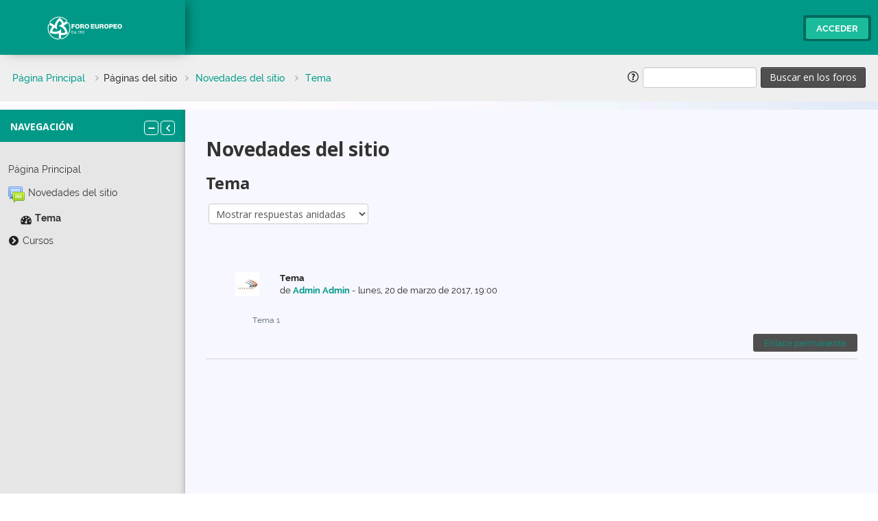

--- FILE ---
content_type: text/html; charset=utf-8
request_url: https://moodle.foroeuropeo.com/mod/forum/discuss.php?d=2
body_size: 9425
content:
<!DOCTYPE html>
<!DOCTYPE html>
<html  dir="ltr" lang="es" xml:lang="es">
<head>
  <meta charset="utf-8">
  <meta http-equiv="X-UA-Compatible" content="IE=edge">
  <meta name="viewport" content="width=device-width, initial-scale=1">
  <title>foroeuropeo: Tema</title>
  <link rel="shortcut icon" href="//moodle.foroeuropeo.com/pluginfile.php/1/theme_tikli/faviconurl/1766057110/Marca%20Foro%203_Mesa%20de%20trabajo%201.png" />
  <link rel="stylesheet" href="https://moodle.foroeuropeo.com/theme/tikli/css/font-awesome.css">
  <link href="https://moodle.foroeuropeo.com/theme/tikli/css/styles.css" rel="stylesheet">  
  <script src="https://moodle.foroeuropeo.com/theme/tikli/js/jquery-2.1.4.js"></script>
  <script src="https://moodle.foroeuropeo.com/theme/tikli/js/bootstrap.min.js"></script>
  <script src="https://moodle.foroeuropeo.com/theme/tikli/js/jquery.bxslider.min.js"></script>
  <script src="https://moodle.foroeuropeo.com/theme/tikli/js/engine.js"></script>
  <link href="https://moodle.foroeuropeo.com/theme/tikli/css/bootstrap.css" rel="stylesheet">
  <link href="https://moodle.foroeuropeo.com/theme/tikli/css/bootstrap-responsive.css" rel="stylesheet">
  <link href="https://moodle.foroeuropeo.com/theme/tikli/css/jquery.bxslider.css" rel="stylesheet">
  <style type="text/css">
.course-items-grid-view .abc::-webkit-scrollbar-thumb
{
	border-radius: 10px;
	-webkit-box-shadow: inset 0 0 6px rgba(0,0,0,.3);
	background-color: #F1C40F;
}
.top-featured-course a:hover .top-featured-course-items-icon {
	background: #e8d070;
    box-shadow: 4px 4px 0 #f1c40f;
}
#dock .dockedtitle {
	background-color : rgba(26, 188, 156, .8)!important;
}
@media screen and (max-width: 767px) {
.landing-page .logo-wr {
    background: #f1c40f!important;    
}
}
.da-dots span.da-dots-current:after {
	background: #f1c40f;
}
.da-dots span {
	border: solid 2px #f1c40f;
}
.news-updates .container:before {
	background: url(https://moodle.foroeuropeo.com/theme/tikli/css/img/green/i-notice.png) no-repeat center top;	
}
@media screen and (max-width: 1199px) {
.news-updates .container:before {
background-size: 100%!important;
}
}
.view-toggle .btn-view-list.active, .view-toggle .btn-view-grid.active {
    background-color: #1abc9c;
}
#block-region-side-post .block .minicalendar th {
    background-color: #f1c40f;
}
.block .minicalendar td.today {
	background-color: #f1c40f;
}
#block-region-side-post .block .content .footer a,
#block-region-side-post .activityhead a,
#block-region-side-post .newlink a,
#block-region-side-post .searchform a,
#region-main a,
.moodle-dialogue-ft a,
footer a,
footer a:hover,
footer a:active,
footer a:focus,
.popular-courses-nav a,
.btn-view-all,
.usermenu .userbutton span span:hover,
.navbar .dropdown-menu li a:hover,
.breadcrumb a:hover,
.popular-courses-nav a:hover,
.block-links-item .btn-view-all:hover,
.btn-see-all:hover,
.btn-see-all:focus,
.breadcrumb a,
.userbutton > span:last-child span,
.usermenu .menu a:hover, .course-item h6 a  {
	color: #1abc9c;	
}

.btn.btn-navbar.active-drop .fa {
	color:#1abc9c!important;	
}


.logining-wr a:last-child {
	color:#1abc9c;	
}

.loginbox .loginform .form-input input {
	border: 1px solid #1abc9c;			
	
}

.logining-wr a:first-child {
    background: #1abc9c!important;										
    box-shadow: 1px 1px 0 0 #0a5948!important;						
}

#page input.form-submit, 
#page input#id_submitbutton, 
#page input#id_submitbutton2, 
#page .path-admin .buttons input[type="submit"], 
#page td.submit input,
#page #id_saveanddisplay,
.mdl-align .btn-primary {
    background-color: #1abc9c;		
    border-color: #118b72;			

	box-shadow: 0 2px 0 0 #118b72;	
}




.navbar-fixed-top .navbar-inner, 
.navbar-static-top .navbar-inner {
	box-shadow: none!important;
}

.view-toggle .btn-view-list.active {
	background-color: #1abc9c;										
}

header.navbar,
#block-region-side-pre .block .header,
.navbar-fixed-top .navbar-inner, 
.navbar-static-top .navbar-inner {
	background: #1abc9c;	
}

.landing-page .logo-img {
	background: #f1c40f;		
}

.landing-page header,
.loginpanel
 {
	background: #1abc9c;
}

.navbar-inner
 {
	background: #1abc9c!important;
}

.btn-1 {
    background: #f1c40f none repeat scroll 0 0; 
	
}

.navbar-inner .logo-wr {
	background: #f1c40f;  
}

.landing-page .userbutton > span:last-child span:after {
    background: url(https://moodle.foroeuropeo.com/theme/tikli/css/img/green/dwn-arrow-landing.png) no-repeat scroll right 8px;
}

.loginpanel h2:before, a.click {
    background: #f1c40f no-repeat scroll center center; 
}

.rememberpass input + label:before {
	background: url(https://moodle.foroeuropeo.com/theme/tikli/css/img/green/i-ch-unch-2.png) no-repeat center;			
}

.rememberpass input + label:after {
	background: url(https://moodle.foroeuropeo.com/theme/tikli/css/img/i-ch-unch-2.png) no-repeat center;
}

.rememberpass input:checked + label:before {
	background: url(https://moodle.foroeuropeo.com/theme/tikli/css/img/green/i-ch-ch-2.png) no-repeat center;	
}

.userbutton > span:last-child span:after {
	background: url(https://moodle.foroeuropeo.com/theme/tikli/css/img/green/dwn-arrow.png) no-repeat center right;	
}

.landing-page .active-drop-user-menu .userbutton > span:last-child span:after {
    background: rgba(0, 0, 0, 0) url(https://moodle.foroeuropeo.com/theme/tikli/css/img/green/dwn-arrow-landing-hover.png) no-repeat scroll right 8px;
}

.loginbox a:hover, 
.loginbox .error {
	color:rgba(255, 255, 255, .8)!important;
}


#block-region-side-post .calendar_filters.filters a,
#block-region-side-post .block_community a:hover,
#block-region-side-post .moodle-actionmenu .toggle-display, 
#block-region-side-post .moodle-actionmenu .menu-action-text,
#block-region-side-pre .moodle-actionmenu .toggle-display, 
#block-region-side-pre .moodle-actionmenu .menu-action-text,
#block-region-side-post .moodle-actionmenu .toggle-display:hover, 
#block-region-side-post .moodle-actionmenu .menu-action-text:hover {
	color: #333; 
}

#block-region-side-pre .moodle-actionmenu .toggle-display, 
#block-region-side-pre .moodle-actionmenu .menu-action-text {
	color: #111; 
}

#block-region-side-post .moodle-actionmenu .toggle-display:hover, 
#block-region-side-post .moodle-actionmenu .menu-action-text:hover,
#block-region-side-pre .moodle-actionmenu .toggle-display:hover, 
#block-region-side-pre .moodle-actionmenu .menu-action-text:hover {
	text-decoration:underline;	
}



/*Secondary Color Customisation in green section*/

#block-region-side-pre {
	background: #e6e6e6;
}

#block-region-side-post {
	background: #e6e6e6;
}

footer {
	background: #242b32;
	color: #bdc3c7;
}
footer span {
	color: #434e58;
}
.number-section-content h2 {
	color: #1abc9c;
}
.static-number-section {
	background: #1abc9c;
}
/* ----------------------------------------------------------------------------------- */
</style>
  <meta http-equiv="Content-Type" content="text/html; charset=utf-8" />
<meta name="keywords" content="moodle, foroeuropeo: Tema" />
<link rel="stylesheet" type="text/css" href="https://moodle.foroeuropeo.com/theme/yui_combo.php?rollup/3.17.2/yui-moodlesimple-min.css" /><script id="firstthemesheet" type="text/css">/** Required in order to fix style inclusion problems in IE with YUI **/</script><link rel="stylesheet" type="text/css" href="https://moodle.foroeuropeo.com/theme/styles.php/tikli/1766057110/all" />
<script type="text/javascript">
//<![CDATA[
var M = {}; M.yui = {};
M.pageloadstarttime = new Date();
M.cfg = {"wwwroot":"https:\/\/moodle.foroeuropeo.com","sesskey":"gyAo50J4KD","loadingicon":"https:\/\/moodle.foroeuropeo.com\/theme\/image.php\/tikli\/core\/1766057110\/i\/loading_small","themerev":"1766057110","slasharguments":1,"theme":"tikli","jsrev":"1766057110","admin":"admin","svgicons":true};var yui1ConfigFn = function(me) {if(/-skin|reset|fonts|grids|base/.test(me.name)){me.type='css';me.path=me.path.replace(/\.js/,'.css');me.path=me.path.replace(/\/yui2-skin/,'/assets/skins/sam/yui2-skin')}};
var yui2ConfigFn = function(me) {var parts=me.name.replace(/^moodle-/,'').split('-'),component=parts.shift(),module=parts[0],min='-min';if(/-(skin|core)$/.test(me.name)){parts.pop();me.type='css';min=''};if(module){var filename=parts.join('-');me.path=component+'/'+module+'/'+filename+min+'.'+me.type}else me.path=component+'/'+component+'.'+me.type};
YUI_config = {"debug":false,"base":"https:\/\/moodle.foroeuropeo.com\/lib\/yuilib\/3.17.2\/","comboBase":"https:\/\/moodle.foroeuropeo.com\/theme\/yui_combo.php?","combine":true,"filter":null,"insertBefore":"firstthemesheet","groups":{"yui2":{"base":"https:\/\/moodle.foroeuropeo.com\/lib\/yuilib\/2in3\/2.9.0\/build\/","comboBase":"https:\/\/moodle.foroeuropeo.com\/theme\/yui_combo.php?","combine":true,"ext":false,"root":"2in3\/2.9.0\/build\/","patterns":{"yui2-":{"group":"yui2","configFn":yui1ConfigFn}}},"moodle":{"name":"moodle","base":"https:\/\/moodle.foroeuropeo.com\/theme\/yui_combo.php?m\/1766057110\/","combine":true,"comboBase":"https:\/\/moodle.foroeuropeo.com\/theme\/yui_combo.php?","ext":false,"root":"m\/1766057110\/","patterns":{"moodle-":{"group":"moodle","configFn":yui2ConfigFn}},"filter":null,"modules":{"moodle-core-maintenancemodetimer":{"requires":["base","node"]},"moodle-core-dragdrop":{"requires":["base","node","io","dom","dd","event-key","event-focus","moodle-core-notification"]},"moodle-core-lockscroll":{"requires":["plugin","base-build"]},"moodle-core-checknet":{"requires":["base-base","moodle-core-notification-alert","io-base"]},"moodle-core-popuphelp":{"requires":["moodle-core-tooltip"]},"moodle-core-dock":{"requires":["base","node","event-custom","event-mouseenter","event-resize","escape","moodle-core-dock-loader","moodle-core-event"]},"moodle-core-dock-loader":{"requires":["escape"]},"moodle-core-formautosubmit":{"requires":["base","event-key"]},"moodle-core-chooserdialogue":{"requires":["base","panel","moodle-core-notification"]},"moodle-core-notification":{"requires":["moodle-core-notification-dialogue","moodle-core-notification-alert","moodle-core-notification-confirm","moodle-core-notification-exception","moodle-core-notification-ajaxexception"]},"moodle-core-notification-dialogue":{"requires":["base","node","panel","escape","event-key","dd-plugin","moodle-core-widget-focusafterclose","moodle-core-lockscroll"]},"moodle-core-notification-alert":{"requires":["moodle-core-notification-dialogue"]},"moodle-core-notification-confirm":{"requires":["moodle-core-notification-dialogue"]},"moodle-core-notification-exception":{"requires":["moodle-core-notification-dialogue"]},"moodle-core-notification-ajaxexception":{"requires":["moodle-core-notification-dialogue"]},"moodle-core-blocks":{"requires":["base","node","io","dom","dd","dd-scroll","moodle-core-dragdrop","moodle-core-notification"]},"moodle-core-actionmenu":{"requires":["base","event","node-event-simulate"]},"moodle-core-languninstallconfirm":{"requires":["base","node","moodle-core-notification-confirm","moodle-core-notification-alert"]},"moodle-core-formchangechecker":{"requires":["base","event-focus"]},"moodle-core-handlebars":{"condition":{"trigger":"handlebars","when":"after"}},"moodle-core-event":{"requires":["event-custom"]},"moodle-core-tooltip":{"requires":["base","node","io-base","moodle-core-notification-dialogue","json-parse","widget-position","widget-position-align","event-outside","cache-base"]},"moodle-core_availability-form":{"requires":["base","node","event","panel","moodle-core-notification-dialogue","json"]},"moodle-backup-confirmcancel":{"requires":["node","node-event-simulate","moodle-core-notification-confirm"]},"moodle-backup-backupselectall":{"requires":["node","event","node-event-simulate","anim"]},"moodle-calendar-info":{"requires":["base","node","event-mouseenter","event-key","overlay","moodle-calendar-info-skin"]},"moodle-course-dragdrop":{"requires":["base","node","io","dom","dd","dd-scroll","moodle-core-dragdrop","moodle-core-notification","moodle-course-coursebase","moodle-course-util"]},"moodle-course-toolboxes":{"requires":["node","base","event-key","node","io","moodle-course-coursebase","moodle-course-util"]},"moodle-course-management":{"requires":["base","node","io-base","moodle-core-notification-exception","json-parse","dd-constrain","dd-proxy","dd-drop","dd-delegate","node-event-delegate"]},"moodle-course-categoryexpander":{"requires":["node","event-key"]},"moodle-course-formatchooser":{"requires":["base","node","node-event-simulate"]},"moodle-course-util":{"requires":["node"],"use":["moodle-course-util-base"],"submodules":{"moodle-course-util-base":{},"moodle-course-util-section":{"requires":["node","moodle-course-util-base"]},"moodle-course-util-cm":{"requires":["node","moodle-course-util-base"]}}},"moodle-course-modchooser":{"requires":["moodle-core-chooserdialogue","moodle-course-coursebase"]},"moodle-form-passwordunmask":{"requires":["node","base"]},"moodle-form-dateselector":{"requires":["base","node","overlay","calendar"]},"moodle-form-showadvanced":{"requires":["node","base","selector-css3"]},"moodle-form-shortforms":{"requires":["node","base","selector-css3","moodle-core-event"]},"moodle-core_message-messenger":{"requires":["escape","handlebars","io-base","moodle-core-notification-ajaxexception","moodle-core-notification-alert","moodle-core-notification-dialogue","moodle-core-notification-exception"]},"moodle-core_message-deletemessage":{"requires":["node","event"]},"moodle-question-chooser":{"requires":["moodle-core-chooserdialogue"]},"moodle-question-preview":{"requires":["base","dom","event-delegate","event-key","core_question_engine"]},"moodle-question-searchform":{"requires":["base","node"]},"moodle-question-qbankmanager":{"requires":["node","selector-css3"]},"moodle-availability_completion-form":{"requires":["base","node","event","moodle-core_availability-form"]},"moodle-availability_date-form":{"requires":["base","node","event","io","moodle-core_availability-form"]},"moodle-availability_grade-form":{"requires":["base","node","event","moodle-core_availability-form"]},"moodle-availability_group-form":{"requires":["base","node","event","moodle-core_availability-form"]},"moodle-availability_grouping-form":{"requires":["base","node","event","moodle-core_availability-form"]},"moodle-availability_profile-form":{"requires":["base","node","event","moodle-core_availability-form"]},"moodle-qtype_ddimageortext-dd":{"requires":["node","dd","dd-drop","dd-constrain"]},"moodle-qtype_ddimageortext-form":{"requires":["moodle-qtype_ddimageortext-dd","form_filepicker"]},"moodle-qtype_ddmarker-dd":{"requires":["node","event-resize","dd","dd-drop","dd-constrain","graphics"]},"moodle-qtype_ddmarker-form":{"requires":["moodle-qtype_ddmarker-dd","form_filepicker","graphics","escape"]},"moodle-qtype_ddwtos-dd":{"requires":["node","dd","dd-drop","dd-constrain"]},"moodle-mod_assign-history":{"requires":["node","transition"]},"moodle-mod_attendance-groupfilter":{"requires":["base","node"]},"moodle-mod_bigbluebuttonbn-broker":{"requires":["base","node","datasource-get","datasource-jsonschema","datasource-polling","moodle-core-notification"]},"moodle-mod_bigbluebuttonbn-modform":{"requires":["base","node"]},"moodle-mod_bigbluebuttonbn-recordings":{"requires":["base","node","datasource-get","datasource-jsonschema","datasource-polling","moodle-core-notification"]},"moodle-mod_bigbluebuttonbn-rooms":{"requires":["base","node","datasource-get","datasource-jsonschema","datasource-polling","moodle-core-notification"]},"moodle-mod_bigbluebuttonbn-imports":{"requires":["base","node"]},"moodle-mod_forum-subscriptiontoggle":{"requires":["base-base","io-base"]},"moodle-mod_quiz-quizbase":{"requires":["base","node"]},"moodle-mod_quiz-dragdrop":{"requires":["base","node","io","dom","dd","dd-scroll","moodle-core-dragdrop","moodle-core-notification","moodle-mod_quiz-quizbase","moodle-mod_quiz-util-base","moodle-mod_quiz-util-page","moodle-mod_quiz-util-slot","moodle-course-util"]},"moodle-mod_quiz-quizquestionbank":{"requires":["base","event","node","io","io-form","yui-later","moodle-question-qbankmanager","moodle-core-notification-dialogue"]},"moodle-mod_quiz-modform":{"requires":["base","node","event"]},"moodle-mod_quiz-randomquestion":{"requires":["base","event","node","io","moodle-core-notification-dialogue"]},"moodle-mod_quiz-autosave":{"requires":["base","node","event","event-valuechange","node-event-delegate","io-form"]},"moodle-mod_quiz-toolboxes":{"requires":["base","node","event","event-key","io","moodle-mod_quiz-quizbase","moodle-mod_quiz-util-slot","moodle-core-notification-ajaxexception"]},"moodle-mod_quiz-repaginate":{"requires":["base","event","node","io","moodle-core-notification-dialogue"]},"moodle-mod_quiz-util":{"requires":["node"],"use":["moodle-mod_quiz-util-base"],"submodules":{"moodle-mod_quiz-util-base":{},"moodle-mod_quiz-util-slot":{"requires":["node","moodle-mod_quiz-util-base"]},"moodle-mod_quiz-util-page":{"requires":["node","moodle-mod_quiz-util-base"]}}},"moodle-mod_quiz-questionchooser":{"requires":["moodle-core-chooserdialogue","moodle-mod_quiz-util","querystring-parse"]},"moodle-mod_scheduler-delselected":{"requires":["base","node","event"]},"moodle-mod_scheduler-studentlist":{"requires":["base","node","event","io"]},"moodle-mod_scheduler-saveseen":{"requires":["base","node","event"]},"moodle-mod_scheduler-limitchoices":{"requires":["base","node","event"]},"moodle-message_airnotifier-toolboxes":{"requires":["base","node","io"]},"moodle-filter_glossary-autolinker":{"requires":["base","node","io-base","json-parse","event-delegate","overlay","moodle-core-event","moodle-core-notification-alert","moodle-core-notification-exception","moodle-core-notification-ajaxexception"]},"moodle-filter_mathjaxloader-loader":{"requires":["moodle-core-event"]},"moodle-editor_atto-rangy":{"requires":[]},"moodle-editor_atto-editor":{"requires":["node","transition","io","overlay","escape","event","event-simulate","event-custom","node-event-html5","yui-throttle","moodle-core-notification-dialogue","moodle-core-notification-confirm","moodle-editor_atto-rangy","handlebars","timers","querystring-stringify"]},"moodle-editor_atto-plugin":{"requires":["node","base","escape","event","event-outside","handlebars","event-custom","timers","moodle-editor_atto-menu"]},"moodle-editor_atto-menu":{"requires":["moodle-core-notification-dialogue","node","event","event-custom"]},"moodle-report_eventlist-eventfilter":{"requires":["base","event","node","node-event-delegate","datatable","autocomplete","autocomplete-filters"]},"moodle-report_loglive-fetchlogs":{"requires":["base","event","node","io","node-event-delegate"]},"moodle-gradereport_grader-gradereporttable":{"requires":["base","node","event","handlebars","overlay","event-hover"]},"moodle-gradereport_history-userselector":{"requires":["escape","event-delegate","event-key","handlebars","io-base","json-parse","moodle-core-notification-dialogue"]},"moodle-tool_capability-search":{"requires":["base","node"]},"moodle-tool_lp-dragdrop-reorder":{"requires":["moodle-core-dragdrop"]},"moodle-tool_monitor-dropdown":{"requires":["base","event","node"]},"moodle-assignfeedback_editpdf-editor":{"requires":["base","event","node","io","graphics","json","event-move","event-resize","transition","querystring-stringify-simple","moodle-core-notification-dialog","moodle-core-notification-exception","moodle-core-notification-ajaxexception"]},"moodle-atto_accessibilitychecker-button":{"requires":["color-base","moodle-editor_atto-plugin"]},"moodle-atto_accessibilityhelper-button":{"requires":["moodle-editor_atto-plugin"]},"moodle-atto_align-button":{"requires":["moodle-editor_atto-plugin"]},"moodle-atto_bold-button":{"requires":["moodle-editor_atto-plugin"]},"moodle-atto_charmap-button":{"requires":["moodle-editor_atto-plugin"]},"moodle-atto_clear-button":{"requires":["moodle-editor_atto-plugin"]},"moodle-atto_collapse-button":{"requires":["moodle-editor_atto-plugin"]},"moodle-atto_emoticon-button":{"requires":["moodle-editor_atto-plugin"]},"moodle-atto_equation-button":{"requires":["moodle-editor_atto-plugin","moodle-core-event","io","event-valuechange","tabview","array-extras"]},"moodle-atto_html-button":{"requires":["moodle-editor_atto-plugin","event-valuechange"]},"moodle-atto_image-button":{"requires":["moodle-editor_atto-plugin"]},"moodle-atto_indent-button":{"requires":["moodle-editor_atto-plugin"]},"moodle-atto_italic-button":{"requires":["moodle-editor_atto-plugin"]},"moodle-atto_link-button":{"requires":["moodle-editor_atto-plugin"]},"moodle-atto_managefiles-usedfiles":{"requires":["node","escape"]},"moodle-atto_managefiles-button":{"requires":["moodle-editor_atto-plugin"]},"moodle-atto_media-button":{"requires":["moodle-editor_atto-plugin"]},"moodle-atto_noautolink-button":{"requires":["moodle-editor_atto-plugin"]},"moodle-atto_orderedlist-button":{"requires":["moodle-editor_atto-plugin"]},"moodle-atto_rtl-button":{"requires":["moodle-editor_atto-plugin"]},"moodle-atto_strike-button":{"requires":["moodle-editor_atto-plugin"]},"moodle-atto_subscript-button":{"requires":["moodle-editor_atto-plugin"]},"moodle-atto_superscript-button":{"requires":["moodle-editor_atto-plugin"]},"moodle-atto_table-button":{"requires":["moodle-editor_atto-plugin","moodle-editor_atto-menu","event","event-valuechange"]},"moodle-atto_title-button":{"requires":["moodle-editor_atto-plugin"]},"moodle-atto_underline-button":{"requires":["moodle-editor_atto-plugin"]},"moodle-atto_undo-button":{"requires":["moodle-editor_atto-plugin"]},"moodle-atto_unorderedlist-button":{"requires":["moodle-editor_atto-plugin"]}}},"gallery":{"name":"gallery","base":"https:\/\/moodle.foroeuropeo.com\/lib\/yuilib\/gallery\/","combine":true,"comboBase":"https:\/\/moodle.foroeuropeo.com\/theme\/yui_combo.php?","ext":false,"root":"gallery\/1766057110\/","patterns":{"gallery-":{"group":"gallery"}}}},"modules":{"core_filepicker":{"name":"core_filepicker","fullpath":"https:\/\/moodle.foroeuropeo.com\/lib\/javascript.php\/1766057110\/repository\/filepicker.js","requires":["base","node","node-event-simulate","json","async-queue","io-base","io-upload-iframe","io-form","yui2-treeview","panel","cookie","datatable","datatable-sort","resize-plugin","dd-plugin","escape","moodle-core_filepicker"]},"core_comment":{"name":"core_comment","fullpath":"https:\/\/moodle.foroeuropeo.com\/lib\/javascript.php\/1766057110\/comment\/comment.js","requires":["base","io-base","node","json","yui2-animation","overlay"]}}};
M.yui.loader = {modules: {}};

//]]>
</script>
</head>
<body  id="page-mod-forum-discuss" class="format-site  path-mod path-mod-forum safari dir-ltr lang-es yui-skin-sam yui3-skin-sam moodle-foroeuropeo-com pagelayout-incourse course-1 context-27 cmid-1 notloggedin has-region-side-pre used-region-side-pre has-region-side-post empty-region-side-post side-pre-only">
<div class="skiplinks"><a class="skip" href="#maincontent">Salta al contenido principal</a></div>
<script type="text/javascript" src="https://moodle.foroeuropeo.com/theme/yui_combo.php?rollup/3.17.2/yui-moodlesimple-min.js&amp;rollup/1766057110/mcore-min.js"></script><script type="text/javascript" src="https://moodle.foroeuropeo.com/lib/javascript.php/1766057110/lib/javascript-static.js"></script>
<script type="text/javascript">
//<![CDATA[
document.body.className += ' jsenabled';
//]]>
</script>

<header role="banner" class="navbar navbar-fixed-top">
  <nav role="navigation" class="navbar-inner">
        <div class="logo-wr">
      <a class="logo-img" href="http://www.foroeuropeo.com/" target="_blank">      
        <img alt="logo" src="//moodle.foroeuropeo.com/pluginfile.php/1/theme_tikli/logo/1766057110/1.%20LOGO%20FORO%20BLANCO%20EST%20%282%29.png" />
      </a>
    </div>
        <button class="side-pre-menu menu-toggle">
        <span>toggle menu</span>
    </button>

        <div class="logining-wr">
        <a href="https://moodle.foroeuropeo.com/login/index.php">Acceder</a>
              </div>
      </nav>
</header>


<div id="page" class="container-fluid">
    <header id="page-header" class="clearfix"><div class="clearfix" id="page-navbar"><nav class="breadcrumb-nav"><span class="accesshide" id="navbar-label">Ruta a la página</span><nav aria-labelledby="navbar-label"><ul class="breadcrumb"><li><span itemscope="" itemtype="http://data-vocabulary.org/Breadcrumb"><a itemprop="url" href="https://moodle.foroeuropeo.com/"><span itemprop="title">Página Principal</span></a></span> <span class="divider"> <span class="accesshide " ><span class="arrow_text">/</span>&nbsp;</span><span class="arrow sep">&#x25B6;&#xFE0E;</span> </span></li><li><span tabindex="0" title="Foro Europeo">Páginas del sitio</span> <span class="divider"> <span class="accesshide " ><span class="arrow_text">/</span>&nbsp;</span><span class="arrow sep">&#x25B6;&#xFE0E;</span> </span></li><li><span itemscope="" itemtype="http://data-vocabulary.org/Breadcrumb"><a itemprop="url" title="Foro" href="https://moodle.foroeuropeo.com/mod/forum/view.php?id=1"><span itemprop="title">Novedades del sitio</span></a></span> <span class="divider"> <span class="accesshide " ><span class="arrow_text">/</span>&nbsp;</span><span class="arrow sep">&#x25B6;&#xFE0E;</span> </span></li><li><span itemscope="" itemtype="http://data-vocabulary.org/Breadcrumb"><a itemprop="url" href="https://moodle.foroeuropeo.com/mod/forum/discuss.php?d=2"><span itemprop="title">Tema</span></a></span></li></ul></nav></nav><div class="breadcrumb-button"><div class="forumsearch"><form action="https://moodle.foroeuropeo.com/mod/forum/search.php" style="display:inline"><fieldset class="invisiblefieldset"><span class="helptooltip"><a href="https://moodle.foroeuropeo.com/help.php?component=moodle&amp;identifier=search&amp;lang=es" title="Ayuda con Buscar" aria-haspopup="true" target="_blank"><img src="https://moodle.foroeuropeo.com/theme/image.php/tikli/core/1766057110/help" alt="Ayuda con Buscar" class="iconhelp" /></a></span><label class="accesshide" for="search" >Buscar</label><input id="search" name="search" type="text" size="18" value="" /><label class="accesshide" for="searchforums" >Buscar en los foros</label><input id="searchforums" value="Buscar en los foros" type="submit" /><input name="id" type="hidden" value="1" /></fieldset></form></div></div></div><div id="course-header"></div></header>    <div id="page-content" class="row-fluid">
        <div id="region-main-box" class="span9 regionblock">
            <div class="row-fluid">
                <section id="region-main" class="span9 pull-right">
                    <span class="notifications" id="user-notifications"></span><div role="main"><span id="maincontent"></span><h2>Novedades del sitio</h2><h3 class="discussionname">Tema</h3><div class="discussioncontrols clearfix"><div class="controlscontainer"><div class="discussioncontrol nullcontrol">&nbsp;</div><div class="discussioncontrol displaymode"><div class="singleselect"><form method="get" action="https://moodle.foroeuropeo.com/mod/forum/discuss.php" id="mode"><div><input type="hidden" name="d" value="2" /><label class="accesshide" for="single_select6976eadd062af4">Mostrar modo</label><select id="single_select6976eadd062af4" class="select autosubmit singleselect" name="mode"><option value="1">Ordenar desde el más antiguo</option><option value="-1">Ordenar desde el más reciente</option><option value="2">Mostrar respuestas por rama</option><option selected="selected" value="3">Mostrar respuestas anidadas</option></select><noscript class="inline"><div><input type="submit" value="Ir" /></div></noscript></div></form></div></div></div></div><a id="p2"></a><div class="forumpost clearfix lastpost firstpost starter" role="region" aria-label="Tema por Admin Admin"><div class="row header clearfix"><div class="left picture"><a href="https://moodle.foroeuropeo.com/user/profile.php?id=2"><img src="https://moodle.foroeuropeo.com/pluginfile.php/5/user/icon/tikli/f2?rev=24" alt="Imagen de Admin Admin" title="Imagen de Admin Admin" class="userpicture" width="35" height="35" /></a></div><div class="topic firstpost starter"><div class="subject" role="heading" aria-level="2">Tema</div><div class="author" role="heading" aria-level="2">de <a href="https://moodle.foroeuropeo.com/user/view.php?id=2&amp;course=1">Admin Admin</a> - lunes, 20 de marzo de 2017, 19:00</div></div></div><div class="row maincontent clearfix"><div class="left"><div class="grouppictures">&nbsp;</div></div><div class="no-overflow"><div class="content"><div class="posting fullpost"><p>Tema 1</p><div class="attachedimages"></div></div></div></div></div><div class="row side"><div class="left">&nbsp;</div><div class="options clearfix"><div class="commands"><a href="https://moodle.foroeuropeo.com/mod/forum/discuss.php?d=2#p2">Enlace permanente</a></div></div></div></div></div>                </section>
                <aside id="block-region-side-pre" class="span3 desktop-first-column preblock left-menu-close block-region" data-blockregion="side-pre" data-droptarget="1"><a class="skip skip-block" id="fsb-1" href="#sb-1">Salta Navegación</a><div id="inst4" class="block_navigation  block" role="navigation" data-block="navigation" data-instanceid="4" aria-labelledby="instance-4-header" data-dockable="1"><div class="header"><div class="title"><div class="block_action"></div><h2 id="instance-4-header">Navegación</h2></div></div><div class="content"><ul class="block_tree list" role="tree" data-ajax-loader="block_navigation/nav_loader"><li class="type_unknown depth_1 contains_branch" aria-labelledby="label_1_1"><p class="tree_item branch canexpand navigation_node" role="treeitem" aria-expanded="true" aria-owns="6976eadd0227f_group" data-collapsible="false"><a tabindex="-1" id="label_1_1" href="https://moodle.foroeuropeo.com/">Página Principal</a></p><ul id="6976eadd0227f_group" role="group"><li class="type_activity depth_2 item_with_icon contains_branch" aria-labelledby="label_2_3"><p class="tree_item hasicon branch" role="treeitem" aria-expanded="true" aria-owns="6976eadd023b3_group"><a tabindex="-1" id="label_2_3" title="Foro" href="https://moodle.foroeuropeo.com/mod/forum/view.php?id=1"><img class="smallicon navicon" alt="Foro" title="Foro" src="https://moodle.foroeuropeo.com/theme/image.php/tikli/forum/1766057110/icon" /><span class="item-content-wrap">Novedades del sitio</span></a></p><ul id="6976eadd023b3_group" role="group"><li class="type_custom depth_3 item_with_icon current_branch" aria-labelledby="label_3_4"><p class="tree_item hasicon active_tree_node" role="treeitem"><a tabindex="-1" id="label_3_4" href="https://moodle.foroeuropeo.com/mod/forum/discuss.php?d=2"><img class="smallicon navicon" alt="" src="https://moodle.foroeuropeo.com/theme/image.php/tikli/core/1766057110/i/navigationitem" /><span class="item-content-wrap">Tema</span></a></p></li></ul></li><li class="type_system depth_2 contains_branch" aria-labelledby="label_2_5"><p class="tree_item branch" role="treeitem" id="expandable_branch_0_courses" aria-expanded="false" data-requires-ajax="true" data-loaded="false" data-node-id="expandable_branch_0_courses" data-node-key="courses" data-node-type="0"><a tabindex="-1" id="label_2_5" href="https://moodle.foroeuropeo.com/course/index.php">Cursos</a></p></li></ul></li></ul></div></div><span class="skip-block-to" id="sb-1"></span></aside>            </div>
        </div>
        <aside id="block-region-side-post" class="span3 pull-right postblock block-region" data-blockregion="side-post" data-droptarget="1"></aside>    </div>

    <footer>
	<div class="container-fluid">
		<div class="row">
			<div class="span9">
				<p>				<p>
					<a href="javascript:void(0);">Contacto</a>
					<span>|</span>
					<a href="javascript:void(0);">Política de privacidad</a>
					<span>|</span>
					<a href="javascript:void(0);">Términos de uso</a>
					<span>|</span>
					<a href="javascript:void(0);">Registrarse</a>
					<span>|</span>
					<a href="javascript:void(0);">Política del sitio</a>
					<span>|</span>
					<a href="javascript:void(0);">Desarrollo</a>
				</p>
			</div>
			
			<div class="span3 right">
				<div id="course-footer"></div>
        		<p class="helplink"></p>
		        <div class="logininfo">Usted no se ha identificado. (<a href="https://moodle.foroeuropeo.com/login/index.php">Acceder</a>)</div><div class="performanceinfo pageinfo">This page is: General type: incourse. Context Foro: Novedades del sitio (context id 27). Page type mod-forum-discuss. </div><div class="validators"><ul>
              <li><a href="http://validator.w3.org/check?verbose=1&amp;ss=1&amp;uri=https%3A%2F%2Fmoodle.foroeuropeo.com%2Fmod%2Fforum%2Fdiscuss.php%3Fd%3D2">Validate HTML</a></li>
              <li><a href="http://www.contentquality.com/mynewtester/cynthia.exe?rptmode=-1&amp;url1=https%3A%2F%2Fmoodle.foroeuropeo.com%2Fmod%2Fforum%2Fdiscuss.php%3Fd%3D2">Section 508 Check</a></li>
              <li><a href="http://www.contentquality.com/mynewtester/cynthia.exe?rptmode=0&amp;warnp2n3e=1&amp;url1=https%3A%2F%2Fmoodle.foroeuropeo.com%2Fmod%2Fforum%2Fdiscuss.php%3Fd%3D2">WCAG 1 (2,3) Check</a></li>
            </ul></div>			</div>
		</div>
	</div><!-- END of .container-fluid -->
</footer><!-- END of footer --><script type="text/javascript">
//<![CDATA[
var require = {
    baseUrl : 'https://moodle.foroeuropeo.com/lib/requirejs.php/1766057110/',
    // We only support AMD modules with an explicit define() statement.
    enforceDefine: true,
    skipDataMain: true,

    paths: {
        jquery: 'https://moodle.foroeuropeo.com/lib/javascript.php/1766057110/lib/jquery/jquery-1.12.1.min',
        jqueryui: 'https://moodle.foroeuropeo.com/lib/javascript.php/1766057110/lib/jquery/ui-1.11.4/jquery-ui.min',
        jqueryprivate: 'https://moodle.foroeuropeo.com/lib/javascript.php/1766057110/lib/requirejs/jquery-private'
    },

    // Custom jquery config map.
    map: {
      // '*' means all modules will get 'jqueryprivate'
      // for their 'jquery' dependency.
      '*': { jquery: 'jqueryprivate' },

      // 'jquery-private' wants the real jQuery module
      // though. If this line was not here, there would
      // be an unresolvable cyclic dependency.
      jqueryprivate: { jquery: 'jquery' }
    }
};

//]]>
</script>
<script type="text/javascript" src="https://moodle.foroeuropeo.com/lib/javascript.php/1766057110/lib/requirejs/require.min.js"></script>
<script type="text/javascript">
//<![CDATA[
require(['core/first'], function() {
;
require(["block_navigation/navblock"], function(amd) { amd.init("4"); });;
require(["core/notification"], function(amd) { amd.init(27, []); });;
require(["core/log"], function(amd) { amd.setConfig({"level":"warn"}); });
});
//]]>
</script>
<script type="text/javascript">
//<![CDATA[
M.yui.add_module({"mathjax":{"name":"mathjax","fullpath":"https:\/\/cdn.mathjax.org\/mathjax\/2.6-latest\/MathJax.js?delayStartupUntil=configured"}});

//]]>
</script>
<script type="text/javascript" src="https://moodle.foroeuropeo.com/theme/javascript.php/tikli/1766057110/footer"></script>
<script type="text/javascript">
//<![CDATA[
M.str = {"moodle":{"lastmodified":"\u00daltima modificaci\u00f3n","name":"Nombre","error":"Error","info":"Informaci\u00f3n","yes":"S\u00ed","no":"No","viewallcourses":"Ver todos los cursos","morehelp":"M\u00e1s ayuda","loadinghelp":"Cargando...","cancel":"Cancelar","confirm":"Confirmar","areyousure":"\u00bfEst\u00e1 seguro?","closebuttontitle":"Cerrar","unknownerror":"Error desconocido"},"repository":{"type":"Tipo","size":"Tama\u00f1o","invalidjson":"Cadena JSON no v\u00e1lida","nofilesattached":"No se han adjuntado archivos","filepicker":"Selector de archivos","logout":"Salir","nofilesavailable":"No hay archivos disponibles","norepositoriesavailable":"Lo sentimos, ninguno de sus repositorios actuales puede devolver archivos en el formato solicitado.","fileexistsdialogheader":"El archivo existe","fileexistsdialog_editor":"Un archivo con ese nombre ha sido anexado al texto que Usted est\u00e1 editando","fileexistsdialog_filemanager":"Ya ha sido anexado un archivo con ese nombre","renameto":"Cambiar el nombre a \"{$a}\"","referencesexist":"Existen {$a} archivos de alias\/atajos que emplean este archivo como su or\u00edgen","select":"Seleccionar"},"admin":{"confirmdeletecomments":"Est\u00e1 a punto de eliminar comentarios, \u00bfest\u00e1 seguro?","confirmation":"Confirmaci\u00f3n"},"block":{"addtodock":"Minimizar en la barra lateral","undockitem":"Desacoplar este \u00edtem","dockblock":"Acoplar bloque {$a}","undockblock":"Desacoplar bloque {$a}","undockall":"Desacoplar todo","hidedockpanel":"Esconder el panel desacoplado","hidepanel":"Esconder panel"},"langconfig":{"thisdirectionvertical":"btt"}};
//]]>
</script>
<script type="text/javascript">
//<![CDATA[
(function() {M.util.load_flowplayer();
setTimeout("fix_column_widths()", 20);
Y.use("moodle-core-dock-loader",function() {M.core.dock.loader.initLoader();
});
M.util.help_popups.setup(Y);
Y.use("moodle-core-popuphelp",function() {M.core.init_popuphelp();
});
M.util.init_skiplink(Y);
M.util.init_block_hider(Y, {"id":"inst4","title":"Navegaci\u00f3n","preference":"block4hidden","tooltipVisible":"Oculta bloque Navegaci\u00f3n","tooltipHidden":"Muestra bloque Navegaci\u00f3n"});
Y.use("moodle-core-formautosubmit",function() {M.core.init_formautosubmit({"selectid":"single_select6976eadd062af4","nothing":false});
});
Y.use("moodle-filter_mathjaxloader-loader",function() {M.filter_mathjaxloader.configure({"mathjaxconfig":"\nMathJax.Hub.Config({\n    config: [\"Accessible.js\", \"Safe.js\"],\n    errorSettings: { message: [\"!\"] },\n    skipStartupTypeset: true,\n    messageStyle: \"none\"\n});\n","lang":"es"});
});
Y.use("moodle-mod_forum-subscriptiontoggle",function() {Y.M.mod_forum.subscriptiontoggle.init();
});
 M.util.js_pending('random6976eadd062af5'); Y.on('domready', function() { M.util.js_complete("init");  M.util.js_complete('random6976eadd062af5'); });
})();
//]]>
</script>

</div>

</body>
</html>


--- FILE ---
content_type: text/css
request_url: https://moodle.foroeuropeo.com/theme/tikli/css/styles.css
body_size: 23528
content:
@import url('extended.css');
@import url('newgrid.css');
/*
Description:
		1 - Including files ("fonts.css", "reset.css" and others)
		2 - Tags styles and General styles		
		3 - header
		4 - .content
		5 - footer
		6 - column3 courses page
		7 - topic page
		8 - forum pages
		9 - login page 
		10 - quiz pages 
		* - @media rules
		* - Color customise section
*/

/* 1 - BEGIN of Including files ("fonts.css", "reset.css" and others) ---------------------------------------------------------- */

@font-face {
	font-family: 'OpenSans';
	src: url('fonts/OpenSans/OpenSans.eot');
	src: url('fonts/OpenSans/OpenSans.eot?#iefix') format('embedded-opentype'),
			 url('fonts/OpenSans/OpenSans.woff') format('woff'),
			 url('fonts/OpenSans/OpenSans.ttf') format('truetype'),
			 url('fonts/OpenSans/OpenSans.svg#OpenSans') format('svg');
	font-weight: normal;
	font-style: normal;
}

@font-face {
	font-family: 'OpenSans';
	src: url('fonts/OpenSans/OpenSans-Light.eot');
	src: url('fonts/OpenSans/OpenSans-Light.eot?#iefix') format('embedded-opentype'),
			 url('fonts/OpenSans/OpenSans-Light.woff') format('woff'),
			 url('fonts/OpenSans/OpenSans-Light.ttf') format('truetype'),
			 url('fonts/OpenSans/OpenSans-Light.svg#OpenSans') format('svg');
	font-weight: 100;
	font-style: normal;
}

@font-face {
	font-family: 'OpenSans';
	src: url('fonts/OpenSans/OpenSans-Semibold.eot');
	src: url('fonts/OpenSans/OpenSans-Semibold.eot?#iefix') format('embedded-opentype'),
			 url('fonts/OpenSans/OpenSans-Semibold.woff') format('woff'),
			 url('fonts/OpenSans/OpenSans-Semibold.ttf') format('truetype'),
			 url('fonts/OpenSans/OpenSans-Semibold.svg#OpenSans') format('svg');
	font-weight: 600;
	font-style: normal;
}

@font-face {
	font-family: 'OpenSans';
	src: url('fonts/OpenSans/OpenSans-Bold.eot');
	src: url('fonts/OpenSans/OpenSans-Bold.eot?#iefix') format('embedded-opentype'),
			 url('fonts/OpenSans/OpenSans-Bold.woff') format('woff'),
			 url('fonts/OpenSans/OpenSans-Bold.ttf') format('truetype'),
			 url('fonts/OpenSans/OpenSans-Bold.svg#OpenSans') format('svg');
	font-weight: 800;
	font-style: normal;
}

@font-face {
	font-family: 'Raleway';
	src: url('fonts/Raleway/Raleway.eot');
	src: url('fonts/Raleway/Raleway.eot?#iefix') format('embedded-opentype'),
			 url('fonts/Raleway/Raleway.woff') format('woff'),
			 url('fonts/Raleway/Raleway.ttf') format('truetype'),
			 url('fonts/Raleway/Raleway.svg#Raleway') format('svg');
	font-weight: normal;
	font-style: normal;
}

@font-face {
	font-family: 'Raleway';
	src: url('fonts/Raleway/Raleway-Light.eot');
	src: url('fonts/Raleway/Raleway-Light.eot?#iefix') format('embedded-opentype'),
			 url('fonts/Raleway/Raleway-Light.woff') format('woff'),
			 url('fonts/Raleway/Raleway-Light.ttf') format('truetype'),
			 url('fonts/Raleway/Raleway-Light.svg#Raleway') format('svg');
	font-weight: 100;
	font-style: normal;
}

@font-face {
	font-family: 'Raleway';
	src: url('fonts/Raleway/Raleway-Medium.eot');
	src: url('fonts/Raleway/Raleway-Medium.eot?#iefix') format('embedded-opentype'),
			 url('fonts/Raleway/Raleway-Medium.woff') format('woff'),
			 url('fonts/Raleway/Raleway-Medium.ttf') format('truetype'),
			 url('fonts/Raleway/Raleway-Medium.svg#Raleway') format('svg');
	font-weight: 600;
	font-style: normal;
}

@font-face {
	font-family: 'Raleway';
	src: url('fonts/Raleway/Raleway-Bold.eot');
	src: url('fonts/Raleway/Raleway-Bold.eot?#iefix') format('embedded-opentype'),
			 url('fonts/Raleway/Raleway-Bold.woff') format('woff'),
			 url('fonts/Raleway/Raleway-Bold.ttf') format('truetype'),
			 url('fonts/Raleway/Raleway-Bold.svg#Raleway') format('svg');
	font-weight: 800;
	font-style: normal;
}

/* BEGIN of CSS RESET */
html,body,div,span,applet,object,iframe,h1,h2,h3,h4,h5,h6,p,blockquote,pre,a,abbr,acronym,address,big,cite,code,del,dfn,em,img,ins,kbd,q,s,samp,small,strike,strong,sub,sup,tt,var,b,u,i,center,dl,dt,dd,ol,ul,li,fieldset,form,label,legend,table,caption,tbody,tfoot,thead,tr,th,td,article,aside,canvas,details,embed,figure,figcaption,footer,header,hgroup,menu,nav,output,ruby,section,summary,time,mark,audio,video {
	margin: 0;
	padding: 0;
	border: 0;
	font-size: 100%;
	font: inherit;
	vertical-align: baseline;
}

/* HTML5 display-role reset for older browsers */

article,aside,details,figcaption,figure,footer,header,hgroup,menu,nav,section {
	display: block;
}

/* END of CSS RESET */

/* 1 - END of Including files ("fonts.css", "reset.css" and others) ---------------------------------------------------------- */
/* 2 - BEGIN of Tags and General styles ---------------------------------------------------------- */

body {
	min-height: 400px;
	max-width: 2800px;
	margin: 0 auto;
	font-family: 'OpenSans', sans-serif;
	font-weight: normal;
	font-size: 14px;
}

a:hover {
	opacity: 0.8;
	text-decoration: none;
	color: inherit;
	outline: none;
}

a:active {
	opacity: 0.65;
	outline: none;
	color: inherit;
	text-decoration: none;
}

a:focus, a:visited {
	outline: none;
	color: inherit;
	text-decoration: none;
}

button:hover, 
input:hover, 
select:hover,
.loginbox input[type="submit"]:hover {
	opacity:.8;
}
 

strong {
	font-weight: 800;
}

img {
	max-width: 100%;
	max-height: 100%;
}

#page h2 {
	padding-bottom: 0;
}

.clear:before, .clear:after {
	content: "";
	display: block;
	clear: both;
}

.hide, .hidden {
	display: none;
}

.content-wrapper {
	width: 1000px;
	height: 100%;
	margin: 0 auto;
}

.left {
	text-align: left;
}

.center {
	text-align: center;
}

.right {
	text-align: right;
}

.row {
    margin-left: 0!important;
}

.btn-1 {
	font-family: "Raleway";
	font-size: 14px;
	line-height: 40px;
	height: 40px;
	font-weight: 600;
	padding: 0 19px;
	margin: 0 0 24px;
	color: #FFF;
	background: #c0392b;
	border-radius: 4px;
	text-align: center;
	text-transform: uppercase;
	display: inline-block;
	border: none;
	outline: none;
	cursor: pointer;
}
.btn-1:hover,
.btn-1:focus,
.btn-1:active {
	color: #FFF;
}

.btn-2 {
	font-family: "Raleway";
	font-size: 13px;
	line-height: 40px;
	height: 40px;
	font-weight: 800;
	padding: 0 19px;
	margin: 0 0 24px;
	color: #FFFFFF;
	background: #009987!important;
	border-radius: 0;
	text-align: center;
	text-transform: uppercase;
	display: inline-block;
	border: none;
	outline: none;
	cursor: pointer;
}

.btn-3 {
	background: #c2c2c2;
}

#block-region-side-post { 
	width: 270px;
	width: 16.5%;
	width: -webkit-calc(270px);
	width: -moz-calc(270px);
	width: calc(270px);
}
#region-main-box { 
	width: 81.5%;
	width: -webkit-calc(100% - 270px);
	width: -moz-calc(100% - 270px);
	width: calc(100% - 270px);
}

#block-region-side-pre { 
	width: 270px!important;
	width: 20%!important;
	width: -webkit-calc(270px)!important;
	width: -moz-calc(270px)!important;
	width: calc(270px)!important; 

}

#page-content .row-fluid #region-main {
	width: 80%;
	width: -webkit-calc(100% - 270px);
	width: -moz-calc(100% - 270px);
	width: calc(100% - 270px);
}

#page-content .custom-width #region-main {
	width: 80%;
	width: -webkit-calc(100% - 270px);
	width: -moz-calc(100% - 270px);
	width: calc(100% - 270px);
}
.empty-region-side-pre.used-region-side-post #region-main {
    width: 100% !important;
}

.content-only #region-main-box, .content-only #region-main {
    width: 100% !important;
}

.content-only #region-main .course-items-list-view .course-item {
    width: 100%;
}




/* 2 - END of Tags styles and General styles ---------------------------------------------------------- */
/* 3 - BEGIN of header ---------------------------------------------------------- */


.landing-page header {
	color: #FFFFFF;
}

.landing-page .logo-wr {
	width: 348px;
	height: 295px;
	float: left;
	background-size: 100%;
	position: absolute;
	z-index: 2;
	max-width: 24%;
	margin: 0;
	padding: 0;
}

.landing-page .navbar {
	margin-bottom:0;
	height: 160px;
}

.navbar-inner .logo-wr {
	box-sizing: border-box;
	-webkit-box-shadow: 6px -1px 17px -5px rgba(0, 0, 0, .5);  /* Safari 3-4, iOS 4.0.2 - 4.2, Android 2.3+ */
	-moz-box-shadow:    6px -1px 17px -5px rgba(0, 0, 0, .5);  /* Firefox 3.5 - 3.6 */
	box-shadow:         6px -1px 17px -5px rgba(0, 0, 0, .5);  /* Opera 10.5, IE 9, Firefox 4+, Chrome 6+, iOS 5 */
	min-width:270px; 
	margin:0!important;
	text-align:center;
	line-height:80px;
	float: left;
}

.landing-page .logo-img {
	box-shadow: none;
	float: left;
  margin: /*10% 0 0 10%*/5% 0 0 10%;
  padding: /*5%*/0;
  text-align: center;
	background:#fff !important;
}

.landing-page .logo-img.text {
  padding: 0;
	min-width:250px;
	margin-left:0;
	padding-left:30px;
	box-sizing:border-box;
}

.landing-page .logo-img.icontext {
    padding: 0;
	min-width:250px;
	margin-left:10px;
}

.logo-img h1 {
	margin:0;
	line-height:80px;
	font-weight:600;	
}

.logo-img:hover {
	text-decoration:none;
	color:#FFF;
}

.landing-page .logo-img img {
	/*max-width:250px;*/
}

.landing-page .logo-img:hover {
	opacity:1;	
}

.logo-img .logoicon {
	float:left;
}

.logo-img .logoicon img {
	float:left;
}

.logo-img span {
    float: left;
}

.logo-img img {
	/*max-height:78px;	*/
}


.logo-wr a,
.logo-wr a h1 {
	color: #FFF;
}

.logining-wr {
	background:rgba(0, 0, 0, .3);
	float: right;
	border-radius: 4px;
	margin: 42px 44px 0 2px;
	height: 34px;
	padding: 4px 4px 0;
	overflow: hidden;
}

.navbar-inner .logining-wr {
	margin: 22px 10px 0 0;
}

.logining-wr a {
	font-size: 13px;
	line-height: 31px;
	height: 31px;
	font-weight: 800;
	color: #ff6a5b;
	text-transform: uppercase;
	display: inline-block;
	border-radius: 3px;
	padding: 0 10px;
	box-shadow:none!important;
}

.logining-wr a:first-child {
	padding: 0 15px;
	color:#FFF!important;
}

.landing-page .usermenu {
    background: none;
	border-left: solid 1px rgba(0, 0, 0, .1);
    box-shadow: none;
    float: right;
    margin: 0;
	z-index:1111;
}

.landing-page .usermenu .menubar a {
	background: none;
}

.landing-page .usermenu {
    margin: 20px 20px 0 0;
    min-width: 220px;
    padding: 9px 15px 10px;
}

.landing-page .userbutton > span:last-child {
    padding-left: 0;
}

.landing-page .userbutton .avatar img {
    border-radius: 50%;
	border: solid 3px rgba(0, 0, 0, .25);
	height: 55px;
    width: 55px;
}

.landing-page .userbutton > span:last-child span,
.landing-page .userbutton > span:last-child span:hover {
	color: #222;
}

.landing-page .userbutton > span:last-child {
	padding-top:5px;
}

.btn.btn-navbar.active-drop {
	background: #FFF !important;
}

.btn.btn-navbar.active-drop:hover {
	opacity:1!important;
}

.btn.btn-navbar.active-drop:hover .fa {
	opacity:.9!important;
}

.btn.btn-navbar.active-drop + .nav-collapse .nav {
	margin-right: 122px !important;
    margin-top: 0 !important;
    width: 200px!important;
	background-color: #FFF!important;
	z-index: 1111;
}

.btn.btn-navbar.active-drop + .navbar .nav li.dropdown > .dropdown-toggle .caret {
    border-top-color: #555 !important;
}

.landing-page .navbar .nav a {
	font-weight:normal;
	padding-top:6px;
	padding-bottom:6px;
}

.btn.btn-navbar.active-drop + .nav-collapse .nav > li > a {
	color:#000!important;
	font-size:14px;
	text-transform:capitalize;
}

.btn.btn-navbar.active-drop + .nav-collapse .nav > li  {
	border-bottom: solid 1px rgba(0, 0, 0, .1);
}

.btn.btn-navbar.active-drop + .nav-collapse .nav > li ul.dropdown-menu {
	border-top: solid 1px rgba(0, 0, 0, .1)!important;
}

.landing-page .userbutton > span:last-child span:after {
	float:none;
	height:20px;
	margin-left:15px;
	margin-top:-10px;
}

.landing-page .usermenu .menu {
    box-shadow: 4px 4px 9px -3px rgba(0, 0, 0, 0.2);
}

.landing-page .navbar .btn {
    margin-top: 20px !important;
}

.welcome-block {
	color: #FFFFFF;
	padding: 0 0 91px;
	line-height: 24px;
}

.welcome-block h2 {
	padding: 0 0 22px;
	font-weight:600;
}

.welcome-block p {
	max-width: 93%;
	padding: 0 0 28px;
}

.welcome-block iframe {
	display: block;
	margin: 0 auto;
	max-width: 94%;
	border: 0px;
}

.news-updates-header {
	float: right;
	color: #FFFFFF;
	font-weight: 400;
	font-size: 12px;
	letter-spacing: -.35px;
	line-height: 47px;
	font-family: "Raleway";
	margin: 18px 3% 0 0;
}

.news-updates-header a {
	display: inline-block;
	font-family: "OpenSans";
	color: #264d58;
	font-weight: 800;
	padding: 0 13px;
	margin: 0 7px 0 0;
	background: #FFFFFF;
	border-radius: 4px;
	font-size: 14px;
	line-height: 47px;
	height: 47px;
	letter-spacing: 0;
}

/* 3 - END of header ---------------------------------------------------------- */
/* 4 - BEGIN of .content ---------------------------------------------------------- */
.div_to_hold{
	/*width:45%;
	margin:2%;
	float: left;*/
}
.bxslidergrid-nav {
	text-align: right;
	width: 89%;
}
.bxslidergrid-nav span {

	cursor: pointer;

	text-indent: -9999px;

	width: 69px;

	height: 69px;

	overflow: hidden;

	position: relative;
}
.bxslidergrid-nav span a{

	text-indent: -9999px;

	display: block;

	z-index: 3;

	position: absolute;

	left: 0;

	top: 0;

	width: 100%;

	height: 100%;

}
.news-updates {
	background: #f7f7ff;
	color: #757575;
	font-family: "Raleway";
	line-height: 18px;
	padding: 35px 0 37px;
	overflow: hidden;
	width: 100%;
}

.news-updates h3 {
	color: #242b32;
	font-size: 24px;
	line-height: 24px;
	font-weight: 100;
	font-family: "OpenSans";
	text-transform: uppercase;
	padding: 0 0 5px;
}

.news-updates .container {
	position: relative;
	max-width: 80%;
}

.news-updates .container:before {
	content: "";
	display: block;
	position: absolute;
	left: -122px;
	top: -35px;
	width: 112px;
	height: 82px;
}

.news-updates .span3 {
	box-sizing: border-box;
	padding: 0 0 0 0;
	
}

.news-updates .news-updates-extraclass.news-updates-item1.span3 {
	padding-right:0;
	padding-top:15px;
	width:71%;
}

.news-updates .news-updates-extraclass.news-updates-item2.span3 {
	width:35%;
	padding-right:10px;
}

.news-updates .news-updates-extraclass.news-updates-item3.span3 {
	width:23%!important;
	padding-right:10px;
}

i {
	display: inline-block;
}

i img {
	vertical-align: middle;
}

.block-links i img {
	max-width:50px;
	max-height:50px;
}

.news-updates i img {
	margin: 0 0 0 5px;
	vertical-align: sub;
}

.news-updates a {
	color: #384047;
}

.btn-see-all, body .btn-see-all {
	font-size: 11px;
	line-height: 24px;
	font-weight: 800;
	font-family: "OpenSans";
	text-transform: uppercase;
}

.news-updates h5 {
	text-transform: uppercase;
	font-size: 11px;
}

.popular-courses {
	background: #f7f7ff;
	text-align: center;
	padding: 100px 0 25px;
}
.nheading {
	margin-bottom: 95px;
}
.popular-courses .container-fluid {
	max-width: 1500px;
	margin: 0 auto;
}

.popular-courses-nav {
	/*padding: 0 0 47px;*/
	text-align: right;
	width: 97%;
}

.popular-courses-nav span {
	display: block;
	cursor: pointer;
	text-indent: -9999px;
	width: 38px;
	height: 69px;
	overflow: hidden;
	position: relative;
}

.popular-courses-nav span a {
	text-indent: -9999px;
	display: block;
	z-index: 3;
	position: absolute;
	left: 0;
	top: 0;
	width: 100%;
	height: 100%;
}

.popular-courses-nav span:hover {
	opacity: .7;
}

.popular-courses-nav span:active {
	opacity: .6;
}

.popular-courses-nav span img {
	display: block;
}

.popular-courses-nav > div {
	display: inline-block;
	margin: 0 2px 0 0px;
}

.popular-courses h3 {
	font-size: 22px;
	line-height: 70px;
	margin: 0px 0 -15px;
	color: #b4b4c3;
	font-weight: 800;
	text-transform: uppercase;
	letter-spacing: -1px;
	font-family: 'OpenSans';
}

.popular-courses-nav a {
	font-size: 13px;
	line-height: 30px;
	text-transform: uppercase;
	letter-spacing: -1px;
}

.course-items {
	font-family: 'Raleway';
	text-align: center;
	margin:-2% -1% 0 -1%;
}

.course-items:after {
	content: "";
	display: block;
	clear: both;
}

.course-item {
	text-align: left;
	display: inline-block;
	position: relative;
	background: #FFFFFF;
	-webkit-box-shadow: 0px 2px 2px 0px #d9d9e0;  /* Safari 3-4, iOS 4.0.2 - 4.2, Android 2.3+ */
	-moz-box-shadow:    0px 2px 2px 0px #d9d9e0;  /* Firefox 3.5 - 3.6 */
	box-shadow:         0px 2px 2px 0px #d9d9e0;  /* Opera 10.5, IE 9, Firefox 4+, Chrome 6+, iOS 5 */
	border-radius: 2px;
	vertical-align:top;
	
}

.course-items.course-items-grid-view .course-item {
	min-height:390px;
}

.course-items.course-items-grid-view .course-item {
	width:31.3333%;
	margin:1%;
	float:left;
}


.popular-courses-slider .course-item {
	min-height:270px;	
	max-width: 100%;
}

.bx-viewport .course-item {
	margin: 0 13px 26px;
}

.course-item .img-wr {
	text-align: center;
	max-height:175px;
	overflow:hidden;
}

.course-items .course-item .img-wr {
	border-radius: 3px 3px 0 0;
}

.course-item .img-wr a {
	display: block;
	margin: 0 auto;
}

.course-item .img-wr img {
	display: block;
	margin: 0 auto;
	width: 100%;
}

.popular-courses-slider .course-item-cont {
	padding: 28px 29px;
}

.course-item h5 {
	font-size: 18px;
	font-weight: 600;
	color: #071013;
	margin:0;
}

.course-item h5 a {
	color: #071013;
}

.course-item h6 {
	font-size: 13px;
	font-weight: 600;
	color: #071013;
	margin:0;
}

.course-item .btn-plus {
	position: absolute;
	z-index: 2;
	right: -3px;
	bottom: -4px;
	height: 45px;
	width: 45px;
	background: #FFF;
}

.popular-courses .course-item .btn-plus {
	background: #f7f7ff;
}


.course-item .btn-plus:hover {
	opacity: .9;
}

.course-item .btn-plus img {
	display: block;
}

#frontpage-course-list .singlebutton div {
	
}

.block-links {
	background: #eeeef6 url(img/b-block-links.png) repeat-x center top;
	padding: 40px 0 18px;
}

.courses.frontpage-course-list-all {
	margin: 29px 0 0;
}

.course-items.course-items-grid-view .for-list-view-wr {
	display: block !important;
	padding-bottom: 15px;
}

.frontpage-course-list-all .course-item {
	background: #e8e9f3;
}


.frontpage-course-list-all .course-item-cont {
	padding: 15px 15px 28px;
}

.course-item h6 {
	font-size: 14px;
	line-height: 34px;
}

.course-item h4 {
	float: left;
	padding: 0 0 18px;
	position:absolute;
	bottom:0;
}


.course-item h4 a {
	padding: 0 8px 0 0;
}

.course-item p {
/*	padding: 5px 0 10px;*/
	line-height: 17px;
	font-size: 12px;
}

.course-items-list-view.course-items {
	margin: 0 0 35px;
}

.course-items-list-view .course-item {
	margin: 0 0 15px;
	max-width: 100%;
	width: 100%;
}

.course-items-list-view .course-item > .img-wr {
	display: none;
}

.course-items-list-view .course-item .course-item-cont {
	padding: 0;
	box-sizing: border-box;
}

.btn-togle-details {
	display: none;
	font-size: 0;
}

.course-items-list-view .btn-togle-details {
	display: inline-block;
	float: left;
	text-indent: -9999px;
	background: #c8c9d4 url(img/column3/i-plus-2.png) no-repeat center;
	width: 71px;
	height: 66px;
	margin: 0 24px 0 0;
	border-top-left-radius: 4px;
	border-bottom-left-radius: 4px; 
}

.btn-togle-details.active {
	border-bottom-left-radius: 0; 
	background: #c8c9d4 url(img/column3/i-minus-2.png) no-repeat center;
}

.course-item-cont .img-wr {
	display: none;
}

.course-items-list-view .course-item .course-item-cont .img-wr {
	margin: 0;
	display: table-cell;
	vertical-align: middle;
	width: 35%;
}

.course-items-list-view .for-list-view-wr {
	padding: 17px 24px;
	background: #c8c9d4;
	display: none;
	clear: both;
}

.course-items-list-view .for-list-view {
	background: #FFFFFF;
	display: table;
	width: 100%;
	box-sizing: border-box;
	border-radius: 3px;
	overflow: hidden;
	box-shadow: 1px 1px 1px 0px #939393;
}

.course-items-list-view .for-list-view:after {
	content: "";
	display: block;
	clear: both;
}

.course-items-list-view .course-item h5 {
	float: left;
	width: 35%;
	font-size: 21px;
	line-height: 65px;
}

.course-items-list-view .course-item h6 {
	font-size: 14px;
	line-height: 61px;
	padding: 4px 5px 0;
	height: 65px;
	box-sizing: border-box;
	float: left;
    width: auto;
}

.course-items-list-view .course-item p {
	background: #FFFFFF;
	vertical-align: top;
	padding: 0 15px 0 20px;
}

.course-items-list-view .course-item h4 {
	position: absolute;
	right: 20px;
	top: 23px;
}

.block-links h3 {
	font-family: "Raleway";
	font-size: 18px;
	line-height: 30px;
	font-weight: 600;
	color: #424242;
	padding: 13px 5px 19px 13px;
	margin: 0 0 26px;
	text-transform: uppercase;
	border-bottom: 1px solid #dadada;
}

.block-links h3 i {
	margin: 0 22px 0 0;
}

.block-links i {
	float: left;
}

.block-links h6 {
	font-family: "Raleway";
	font-size: 13px;
	line-height: 18px;
	font-weight: 600;
	color: #424242;
}

.block-links h6 a {
	color: #424242;
}

.block-links h5 {
	font-family: "Raleway";
	font-size: 14px;
	line-height: 22px;
	font-weight: 700;
	color: #000000;
}

.block-links h5 a {
	color: #000000;
}

.block-links p {
	font-size: 13px;
	line-height: 18px;
	color: #8f8f8f;
}

.block-links h3 {
	font-family: "Raleway";
	font-size: 18px;
	line-height: 30px;
	font-weight: 600;
	color: #424242;
	text-transform: uppercase;
	border-bottom: 1px solid #dadada;
}

.block-links h2 {
	font-size: 18px;
	line-height: 20px;
	font-weight: 800;
	color: #010101;
	padding: 13px 0 17px;
}

.block-links a:hover {
	text-decoration: underline;
}

.block-links .block-links-item {
	padding: 0 0 40px;
	width: 30%;
	margin: 0 1% 0 2%;
	box-sizing: border-box;
}

.block-links .block-links-item.block-links-item2 {
	width:47%;	
}

.block-links .block-links-item.block-links-item1 {
	width:97%;	
}

.block-links-item > div {
	clear: both;
	vertical-align: middle;
}

.vertical-aligned > div {
	display: table;
	width: 100%;
	padding: 6px 0 11px;
}

.vertical-aligned > div > div {
	display: table-cell;
	vertical-align: middle;
	height: 100%;
	width: 80%;
}

.vertical-aligned i {
	display: table-cell;
	vertical-align: middle;
	height: 100%;
	width: 18.5%;
	box-sizing: border-box;
	padding: 0 0 0 4px;
}

.vertical-aligned i {
	float: none;
}

.block-links-item div:after {
	content: "";
	display: block;
	clear: both;
}

.social-links a {
	margin: 0 8px 0 0;
}

.social-links img {
	display: inline-block;
	width: 36px;
	height: 36px;
}

.block-links-connect .vertical-aligned {
	padding: 0 0 0 55px;
}

.block-links-connect .vertical-aligned i {
	width: 12%;
}

.btn-view-all {
	text-decoration: underline;
	font-size: 11px;
	line-height: 20px;
	text-transform: uppercase;
	font-weight: 400;
}

.block-links-item .btn-view-all {
	display: block;
	margin: 43px 0 0;
}

/* 4 - END of .content ---------------------------------------------------------- */
/* 5 - BEGIN of footer ---------------------------------------------------------- */

footer {
	min-height: 40px;
	font-size: 11px;
	line-height: 20px;
	padding: 23px 0 21px;
	position: relative;
	z-index: 2;
}

footer .container-fluid {
	padding: 0 38px 0;
	max-width:100%;
}

footer .container-fluid .span9 {
	width:75%;	
}

footer .container-fluid .span3 {
	width:25%;	
}

footer span {
	margin: 0 11px 0;
}

footer p {
	padding: 0 0 6px;
}

.footnote.text-center {
	text-align:right;
}

/* 5 - END of footer ---------------------------------------------------------- */
/* 6 - BEGIN of column3 page ---------------------------------------------------------- */

.usermenu {
	float: right;
	margin: 0;
	min-width: 235px;
	box-sizing: border-box;
	position: relative;
	background: #FFFFFF;
	-webkit-box-shadow: -5px 0px 17px -3px #474747;  /* Safari 3-4, iOS 4.0.2 - 4.2, Android 2.3+ */
	-moz-box-shadow:    -5px 0px 17px -3px #474747;  /* Firefox 3.5 - 3.6 */
	box-shadow:         -5px 0px 17px -3px #474747;  /* Opera 10.5, IE 9, Firefox 4+, Chrome 6+, iOS 5 */
}

span.avatar {
	display: inline-block;
	float: right;
}

span.userbutton > span:first-child {
	float: right;
}

.userbutton > span:last-child {
	padding: 12px 20px 10px;
}

.userbutton > span:last-child span {
	text-transform: uppercase;
	font-size: 13px;
	line-height: 17px;
	font-weight: 600;
	display: block;
	width: 116px;
}

.userbutton > span:last-child span:after {
	content: "";
	display: inline-block;
	width: 17px;
	height: 17px;
	line-height: 17px;
	float: right;
}

.usermenu ul {
	list-style: none;
	margin:0;
}

.usermenu a {
	color: #000000;
	text-transform: none;
	font-size: 14px;
	line-height: 24px;
	font-weight: 800;
	display: block;
}

.usermenu a:hover {
	text-decoration:none;
}

.usermenu .userbutton {
	height: 81px;
}

.usermenu .userbutton span:hover {
	color:#000;
	text-decoration:none;
}

.usermenu .userbutton span:active {
	text-decoration:none;
}

.usermenu span {
	display: block;
}

.userbutton .avatar img {
	width: 82px;
	height: 80px;
}

.usermenu img {
	vertical-align: middle;
	margin: 0;
	display: block;
}

.navbar-fixed-top .navbar-inner, .navbar-static-top .navbar-inner {
	box-shadow: none;
	border: none;
}

.usermenu .menubar a {
	background: #FFFFFF;
	line-height: 32px;
	height: 32px;
	font-weight: 600;
	padding: 0 0 0;
	position: relative;
}

.admin-option .usermenu .menubar a {
	background: #0691c6;
}

.usermenu .menubar a:after {
	content: none;
	display: block;
	width: 0;
	height: 0;
	position: absolute;
	right: 10px;
	top: 12px;
	border: 5px solid transparent;
	border-top: 8px solid #FFFFFF;
}

.usermenu .menu {
	position: absolute;
	z-index: 10;
	top: 100%;
	left: 0;
	width: 100%;
	background: #FFFFFF;
	opacity: 0;
	transition: opacity .4s;
	display: none;
	color: #000000;
	-webkit-box-shadow: -7px 7px 17px -3px #474747;  /* Safari 3-4, iOS 4.0.2 - 4.2, Android 2.3+ */
	-moz-box-shadow:    -7px 7px 17px -3px #474747;  /* Firefox 3.5 - 3.6 */
	box-shadow:         -7px 7px 17px -3px #474747;  /* Opera 10.5, IE 9, Firefox 4+, Chrome 6+, iOS 5 */
}

.usermenu:hover .menu {
	opacity: 1;
	display: block;
	border-top: 1px solid #e3e3ec;
}

.usermenu .menu li:first-child {
	border-bottom: 1px solid #e3e3ec;
	padding: 3px 0;
}

.usermenu .menu li:last-child {
	border-top: 1px solid #e3e3ec;
	padding: 3px 0;
}

.usermenu .menu span {
	display: inline-block;
}

.usermenu .menu i {
	font-size: 20px;
	margin: 0 0 0 3px;
	width: 42px;
	text-align: center;
}

.usermenu .menu a {
	font-size: 14px;
	line-height: 35px;
	padding: 0 7px 0;
	font-weight: 400;
}

.usermenu .menu a:hover {
	opacity: 1;
}

#page-header {
	background: #efefef;
	padding:0 15px;
}

#page-header .navbar {
	padding: 8px 0 0;
}

header.navbar {
	min-height: 80px;
}

#page-header .main-menu {
	padding: 0;
}


.logo-inner {
	float: left;
	padding: 11px 31px 5px 0;
	border-right: 1px solid #EEE;
}

.admin-option .logo-inner {
	border-right: none;
}

#region-main {
	border: none;
	padding: 26px 30px 25px;
	background: #f7f7ff;
	box-sizing: border-box;
	min-height: 700px;
}

#block-region-side-pre {
	box-shadow: -8px 0 12px -11px rgba(0, 0, 0, 0.5) inset;
	margin: 0;
	padding: 0;
	/*padding-bottom:99999px;
	margin-bottom:-99999px;*/
}


#page-content {
	margin: 0 auto;
	/*overflow:hidden;*/
	
}

#page.container-fluid {
	padding: 80px 0 0 0!important;
	max-width:100%;
	
background:#fffdff url("https://moodle.foroeuropeo.com/Posgrados_Moodle.jpg") bottom center;
}

.coursebox .info {
	padding: 0 0 21px;
}

.coursebox>.info>h3.coursename {
	margin: 0;
}

.coursebox>.info>.coursename a {
	display: block;
	padding-left: 0;
	background-image: none;
	background-position: 0;
	background-repeat: no-repeat;
	font-size: 18px;
	line-height: 20px;
	padding: 0 0 0;
	font-weight: 600;
	color: #ffc908;
	text-transform: uppercase;
}

.coursebox h4 {
	display: block;
	padding-left: 0;
	background: transparent;
	background-position: 0;
	background-repeat: no-repeat;
	font-size: 14px;
	line-height: 20px;
	padding: 0 0 0;
	font-weight: 600;
	color: #060606;
	text-transform: none;
}

.coursebox .moreinfo {
	float: none;
	padding: 0;
}

.coursebox .content {
	display: block;
	padding-left: 0;
	background: transparent;
	background-position: 0;
	background-repeat: no-repeat;
	font-size: 13px;
	line-height: 20px;
	padding: 0 0 0;
	font-weight: 600;
	color: #060606;
	text-transform: none;
	min-height: 0;
	background: transparent;
}

.coursebox p {
	display: block;
	font-size: 13px;
	line-height: 20px;
	padding: 0 0 0;
	font-weight: 600;
	color: #060606;
	text-transform: none;
}

.coursebox .content .summary, .coursebox .content .coursecat {
	float: none;
	width: auto;
}

#region-main-box .coursebox .content .courseimage img {
    max-height: none;
    max-width: 90%;
}

#block-region-side-pre .block, 
#block-region-side-post .block {
	background:none;
	border: none!important;
	border-radius:0!important;
	padding:0!important;
	clear:both;
}

#block-region-side-pre .block {
	margin-bottom:-1px;
}

#block-region-side-post .block {
	margin-bottom:0;
}

#block-region-side-pre .block .header {
	padding: 12px 0;
	box-shadow: inset -8px 0px 12px -11px rgba(0, 0, 0, 0.3);
}

.block:last-child .header {
	border-bottom: none;
}

.block .header i {
	font-size: 24px;
	vertical-align: middle;
	text-align: center;
	width: 30px;
	margin: 0 18px 0 0;
	border: none;
}

.block.active .header {
	background: #f7f7ff;
	color: #009987!important;
	box-shadow: inset -8px 0px 12px -11px #474747;
}

.block.active .header h2 {
	color: #009987!important;
}

.block .header .block_action {
	float: right;
	padding: 0 0 0;
	position: relative;
	z-index: 3;
}

.block .header .block_action img {
	margin: 0 0 0 2px;
}

.block .header h2 {
	font-size: 14px!important;
	position: relative;
}

#block-region-side-post .block .content,
#block-region-side-pre .block .content {
	padding: 18px 12px!important;
}

#block-region-side-post .block .footer,
#block-region-side-pre .block .footer {
	display: inline-block;
}

#block-region-side-post .block .content {
	word-wrap: break-word;
	min-height: 0;
}

#block-region-side-post .block .content fieldset,
#block-region-side-pre .block .content fieldset {
	text-align:left;
	
}

.block .block_tree {
	margin: 0;
	padding: 0;
}

.block .block_tree li, .unlist, .unlist li, .inline-list, .inline-list li, .block .list li, .section li.activity, .section li.movehere, .tabtree li {
	padding: 0;
	margin: 0;
	list-style: none;
}

.block .content hr {
    border-top: medium none navy;
    margin: 10px 0!important;
	border-color: rgba(255, 255, 255, .2);
}

.course-content ul li.section.main {
    border-bottom-width: 1px!important;
}


.block .block_tree li:last-child {
	padding: 0;
}

.block .block_tree .tree_item img {
	position: absolute;
	left: 0;
	top: 2px;
}

.block .block_tree li.item_with_icon > p img {
	vertical-align: middle;
	position: relative;
	left: 0;
	top: 0;
	width: auto;
	height: auto;
}

.block .list a {
	color: #333;
}

.block .list a.active {
	font-weight: 800;
}

#block-region-side-post {
	margin: 0;
	float: right;
	padding: 0 0 0;
	box-shadow: 8px 0 10px -12px rgba(0, 0, 0, 0.5) inset;
}

#block-region-side-post {
	/*padding-bottom:99999px;
	margin-bottom:-99999px;*/
}


#block-region-side-post .header {
	background: #a9a9a9;
	color: #FFFFFF;
	padding: 12px 0;
}

#block-region-side-post .active .header {
	border: none;
	background: #4c5f65;
}

#block-region-side-post .header h2,
#block-region-side-pre .header h2 {
	color: #FFFFFF;
	text-shadow:none;
}

#block-region-side-post .block {
	padding: 0 0 0;
}

.newsbox {
	clear: both;
	padding: 13px 0 14px;
}

.newsbox img {
	float: left;
	width: 70px;
	margin: 0 14px 0 0;
}

.newsbox a {
	font-size: 13px;
	font-weight: 600;
	line-height: 10px;
	color: #ffc908;
	margin: 0;
	padding: 0 0 8px;
	display: block;
}

.newsbox p {
	font-size: 12px;
	font-weight: 400;
	line-height: 16px;
	color: #000000;
	margin: 0;
	padding: 0 0 0;
}

.box-link {
	font-size: 14px;
	font-weight: 800;
	line-height: 18px;
	color: #c0392b;
	letter-spacing: -.5px;
	margin: 23px 3px 15px;
	padding: 0 0 0;
	text-transform: none;
	text-decoration: none;
	display: inline-block;
}

.box-link:hover {
	color: #c0392b;
}

.box-link i {
	margin: 0 5px 0 0;
}

.box-link img {
	vertical-align: middle;
}

.recent-activity p {
	font-size: 12px;
	font-weight: 400;
	line-height: 16px;
	color: #000000;
	margin: 0;
	padding: 0 0 0;
}

.recent-activity-item {
	font-size: 13px;
	line-height: 18px;
	color: #2e2e2e;
	border-top: 1px solid #a1a8ad;
	margin: 7px 0 6px;
	padding: 9px 0 6px;
}

.recent-activity-item span {
	color: #626262;
	font-size: 11px;
	line-height: 18px;
}

.recent-activity-item a {
	color: #2e2e2e;
}

.recent-activity-item span span {
	float: right;
}

.recent-activity-item h5 {
	font-weight: 800;
}

.block h6 {
	color: #020202;
	font-size: 11px;
	line-height: 18px;
	font-style: italic;
	letter-spacing: -.3px;
}


.breadcrumb-nav {
	margin: 0!important;
	padding: 22px 0;
}

.breadcrumb {
	padding: 0!important;
	margin: 0!important;
	list-style: none;
	background-color: transparent!important;
	-webkit-border-radius: 0;
	-moz-border-radius: 0;
	border-radius: 0;
	font-family: "Raleway";
	font-weight: 600;
	font-size: 14px;
	line-height: 24px;
}

.breadcrumb>li {
	display: inline-block;
	text-shadow: none;
}

.breadcrumb span.arrow {
	font-size:0;
	width:10px; 
	height:10px;
	background: url("../css/img/i-breadcrumb-sep.png") no-repeat center center;
	display:inline-block;
}

.backup_progress span.arrow {
	font-size:0;
	width:18px; 
	height:12px;
	background: url("../css/img/i-breadcrumb-sep.png") no-repeat center center;
	display:inline-block;
}

.breadcrumb > li > .divider {
	
}

.breadcrumb a {	
	padding: 0 3px 0;
}

.view-toggle {
	float: right;
	margin: 0 0 0 13px;
}

.view-toggle a {
	display: inline-block;
	overflow: hidden;
	width: 37px;
	height: 37px;
	border-radius: 3px;
	text-indent: -9999px;
	margin: 0;
}

.view-toggle .btn-view-list {
	position: relative;
	background: #a2a2af url("../css/img/red-orange/b-sprite.png") no-repeat;
	background-position: -7px -367px;
}

.view-toggle .btn-view-list:before {
	content: "";
	position: absolute;
	display: block;
	width: 0;
	height: 0;
	opacity: 0;
}

.view-toggle .btn-view-list:after {
	content: "";
	position: absolute;
	display: block;
	width: 0;
	height: 0;
	opacity: 0;
}

.view-toggle .btn-view-grid {
	position: relative;
	background: #a2a2af url("../css/img/red-orange/b-sprite.png") no-repeat;
	background-position: -47px -368px;
}

.view-toggle .btn-view-grid:before {
	content: "";
	position: absolute;
	display: block;
	width: 0;
	height: 0;
	opacity: 0;
}

.view-toggle .btn-view-grid:after {
	content: "";
	position: absolute;
	display: block;
	width: 0;
	height: 0;
	opacity: 0;
}

.view-toggle .btn-view-list:hover {
	opacity: .7;
}

.view-toggle .btn-view-grid:hover {
	/*background: url(img/column3/i-view-grid-h.png) no-repeat center;*/
	opacity: .7;
}

.region-main-header .view-toggle a:active {
	opacity: .7;
}

.region-main-header .search-wr {
	float:left;	
}

.adminsearchform {
	line-height: 35px;
	float: right;
	position: relative;
}

.adminsearchform input[type="text"],
.block_blog_menu .blogsearchform input[type="text"] {
	margin: 0;
	padding: 0 10px 0;
	box-sizing: border-box;
	box-shadow: none;
	border-radius: 3px 0 0 3px;
	outline: none;
	border: 1px solid rgba(0, 0, 0, .5);
	border-right:0;
	background: #fff;
	width: -webkit-calc(100% - 38px);
	width: -moz-calc(100% - 38px);
	width: calc(100% - 38px);
	
	float: left;
	box-sizing: border-box;
	font-size: 13px;
	font-family: "OpenSans";
	height: 39px;
	line-height: normal;
}

.adminsearchform input[type="submit"],
.block_blog_menu .blogsearchform input[type="submit"],
#tag-search-box #searchform_button  {
	cursor: pointer;
	font-size: 16px;
	font-weight: 600;
	line-height: 38px;
	margin: 0!important;
	padding: 0;
	border-radius: 0 4px 4px 0!important;
	background-image: url("../css/img/red-orange/b-sprite.png")!important;
	background-position: -95px -368px;
	width: 38px;
	height: 38px;
	overflow: hidden;
	text-indent: -9999px;
	float: right;
	position: relative;
	border-radius:3px;
}

.adminsearchform input[type="submit"]:focus,
.block_blog_menu .blogsearchform input[type="submit"]:focus,
#tag-search-box #searchform_button:focus  {
	background-position: -95px -368px;
}

#tag-search-box #searchform_button {
	float:none;
	border-radius:4px!important;	
	width:50px; 
	height:29px;
	background-position: -90px -372px;
	vertical-align:top;
}

#tag-search-box #searchform_search {
	margin-right:2px;
}

.adminsearchform input[type="submit"]:hover {
	background-color:#009987!important;
	background-position: -95px -368px;
}

#block-region-side-post .adminsearchform,
#block-region-side-pre .adminsearchform {
    float: left;
    width: 246px !important;
}

#block-region-side-post #searchform_button,
#block-region-side-pre #searchform_button {
	background-image: url("../css/img/red-orange/b-sprite.png")!important;
	background-position: -95px -368px;
	text-indent:-9999px;
	margin:0;
}

#searchform_button {
    border-radius: 0 3px 3px 0 !important;
    width:38px;
	height:38px;
	margin-top:-12px!important;	
}

.block_search_forums #searchform_search {
    height: 30px;
    width: 75%!important;
	border-radius: 4px 0 0 4px;
	border-right:none;
	border-color:rgba(0, 0, 0, .4);
}

.block_blog_menu .footer,
.block_settings .footer {
	padding:12px 0 0 0!important;
	width:100%;
}



.adminsearchform a {
	font-size: 15px;
	font-weight: 600;
	line-height: 22px;
	color: #ffc908;
	margin: 0;
	padding: 0 0 0;
	display: block;
	clear: both;
}

.btn-show-more-wr {
	position: relative;
	margin-top:15px;
}

.btn-show-more-wr:after {
	content: "";
	display: block;
	width: 100%;
	height: 1px;
	border-bottom: 1px solid #dedfec;
	left: 0;
	top: 48%;
	position: absolute;
}

.btn-show-more {
	text-transform: uppercase;
	font-family: "Raleway";
	font-size: 15px;
	line-height: 37px;
	font-weight: 800;
	padding: 9px;
	display: inline-block;
	background: #FFFFFF;
	border-radius: 3px;
	border: 1px solid #dedfec;
	position: relative;
	z-index: 2;
}

.btn-show-more:hover {
	text-decoration:none;
}

#page .btn-show-more {
	color: #62626c;
}

.btn-show-more span {
	display: block;
	background: #c6c6d1;
	border-radius: 3px;
	padding: 0 20px;
}

.btn-show-more img {
	vertical-align: middle;
	margin: 0 16px 0 0;
}

/* 6 - END of column3 page ---------------------------------------------------------- */
/* 7 - BEGIN of topic page ---------------------------------------------------------- */

.i-wr {
	display: inline-block;
	text-align: center;
}

.i-hov {
	display: none;
}

.i-wr img {
	vertical-align: middle;
	display: inline-block;
}

a:hover .i-hov, .header:hover .i-hov, .active .i-hov {
	display: inline-block;
}

a:hover .i-def, .header:hover .i-def, .active .i-def {
	display: none;
}


.inner-content {
	background: #FFFFFF;
	-webkit-box-shadow: 0px 1px 3px 1px #cccccc;  /* Safari 3-4, iOS 4.0.2 - 4.2, Android 2.3+ */
	-moz-box-shadow:    0px 1px 3px 1px #cccccc;  /* Firefox 3.5 - 3.6 */
	box-shadow:         0px 1px 3px 1px #cccccc;  /* Opera 10.5, IE 9, Firefox 4+, Chrome 6+, iOS 5 */
	margin: 16px 0 55px;
	padding: 0 0 50px;
	border-radius: 2px;
}

.topic-wr {
	margin: 30px 0 55px;
}

.inner-content h2 {
	font-size: 30px;
	line-height: 37px;
	font-weight: 600;
	color: #161e22;
	font-family: "Raleway";
	padding: 0 0 10px;
}

.inner-content h3 {
	font-size: 24px;
	line-height: 37px;
	font-weight: 600;
	color: #161e22;
	font-family: "Raleway";
	padding: 0 0 56px;
}

.inner-content h4 {
	font-size: 19px;
	line-height: 29px;
	font-weight: 100;
	color: #161e22;
	font-family: "Raleway";
}

.inner-content h5 {
	font-size: 18px;
	line-height: 37px;
	font-weight: 600;
	color: #161e22;
	font-family: "Raleway";
	padding: 0 0 10px;
}

.inner-content p {
	text-align: justify;
	font-size: 14px;
	line-height: 25px;
	font-weight: 100;
	color: #161e22;
}

.inner-content p a {
	color: #f1631d;
}

.inner-container {
	padding: 20px 20px 20px;
}

.top-banner-wr {
	box-shadow: 0px 20px 30px -15px #DDDDDD;
	position: relative;
	overflow: hidden;
	background: #222222 url(../data/topic-banner.jpg) no-repeat center;
	background-size: cover;
}

.top-banner-wr > img {
	width: 100%;
	max-width: 200%;
	display: block;
}

.top-banner-cont {
	color: #FFFFFF;
	position: relative;
	text-align: center;
	padding: 30px 0 80px;
}

.top-banner-cont h2 {
	font-family: "Raleway";
	font-size: 48px;
	line-height: 48px;
	font-weight: 600;
	padding: 8% 0 4px;
	color: #FFFFFF;
}

.top-banner-cont h6 {
	font-size: 16px;
	line-height: 21px;
	color: #FFFFFF;
	font-weight: 400;
	text-align: center;
	max-width: 86%;
	margin: 0 auto;
}

.topic-background-info {
	padding: 47px 0 55px;
}

.top-banner-progress {
	position: absolute;
	right: 10px;
	top: 10px;
	padding: 9px 16px 8px 10px;
	background: rgba(255,255,255,.16);
	border-radius: 4px;
	font-size: 11px;
	line-height: 24px;
	text-transform: uppercase;
}

.top-banner-progress img {
	vertical-align: top;
	margin: 0 10px 0 0;
}

.top-banner-progress p {
	font-size: 11px;
	line-height: 27px;
	color: #FFFFFF;
}

.top-banner-left {
	position: absolute;
	left: 10px;
	top: 13px;
}

.bordered-btm {
	border-bottom: 1px solid #efefef;
	padding: 0 0 47px;
	margin: 0 0 47px;
}

.top-banner-left a {
	color: #ffc0b9;
	text-transform: uppercase;
	font-family: "OpenSans";
	font-size: 11px;
	line-height: 24px;
	text-decoration: underline;
}

.topic-button {
	background: #efefef;
	border: 1px solid #e0e0e0;
	border-radius: 3px;
	font-family: "Raleway";
	font-size: 12px;
	line-height: 43px;
	font-weight: 600;
	letter-spacing: .2px;
	color: #384047;
	margin: 0 0 16px;
}

.topic-button a {
	display: block;
	color: #384047;
}

.topic-button a:hover {
	opacity: .9;
}

.topic-button img {
	vertical-align: middle;
}

.topic-button i {
	width: 46px;
	width: 38px;
	text-align: center;
}

.topic-button.topic-close {
	background: #efefef url(img/topic-p/i-marker-red.png) no-repeat 98.5% center;
}

.topic-button.topic-close a {
	cursor: not-allowed;
}

.topic-button.topic-inactive {
	background: #efefef url(img/topic-p/i-marker-grey.png) no-repeat 98.5% center;
}

.topic-button.topic-inactive a {
	opacity: .5;
}

.topic-button.topic-active {
	background: #efefef url(img/topic-p/i-marker-green.png) no-repeat 98.5% center;
}

.topic-nav a {
	background: #ebebf7;
	border: 1px solid #dedeec;
	border-radius: 3px;
	font-family: "Raleway";
	font-size: 13px;
	line-height: 38px;
	font-weight: 400;
	color: #384047;
	margin: 0 30px 16px;
	padding: 0 11px 1px;
}

.topic-nav .topic-nav-prev {
	float: left;
}

.topic-nav .topic-nav-next {
	float: right;
}

.topic-nav .topic-nav-prev i {
	float: left;
	border-right: 1px solid #dedeec;
	width: 29px;
	margin: 0 17px 0 0;
	text-align: left;
}

.topic-nav .topic-nav-next i {
	float: right;
	border-left: 1px solid #dedeec;
	width: 29px;
	margin: 0 0 0 17px;
	text-align: right;
}

.block-region-side-pre-toggle {
	display: none;
}

/* 7 - END of topic page ---------------------------------------------------------- */
/* 8 - BEGIN of forum pages ---------------------------------------------------------- */

#page-mod-forum-view .forumaddnew {
	margin: 10px 0 0;
}

.forumaddnew {
	margin: 0;
}

.singlebutton div {
	display: block;
	margin: 0;
}

.breadcrumb-nav + .breadcrumb-button {
	margin-top:13px!important;
}
.breadcrumb-nav + .breadcrumb-button .forumsearch{
	margin-top:5px!important;
}

.breadcrumb-button .singlebutton div input {
	margin-bottom:0px!important;
	padding:10px 20px;
}

.forumaddnew {
}

.forumaddnew input[type="submit"] {
	float: right;
	margin: 0 0 10px;
}

.path-mod-forum .theme-table, .theme-table {
	width: 100%;
	border-width: 1px;
	border-style: solid;
	border-color: #dee0e1;
	border-collapse: separate;
	margin: 10px 0 40px;
	overflow: hidden;
	background: transparent;
	border-radius: 4px;
	padding: 0;
	font-size: 13px;
	line-height: 20px;
	font-weight: 600;
	color: #4c5f65;
	font-family: "Raleway";
	text-align: left;
	padding: 0 0 17px;
	background: #FFFFFF;
}

.theme-table thead {
	background: #4c5f65;
	color: #FFFFFF;
	font-size: 14px;
	line-height: 55px;
	font-weight: 800;
	font-family: "Raleway";
	text-align: left;
}

.path-mod-forum .theme-table thead .header, .theme-table thead .header {
	white-space: normal;
	vertical-align: top;
}

.theme-table tbody {
	background: #FFFFFF;
}

.theme-table td {
	font-size: 13px;
	font-weight: 600;
	font-family: "Raleway";
	text-align: left;
	padding: 19px 0;
	border-bottom: 1px solid #dee0e1;
}

.theme-table th:first-child {
	padding: 0 0 0 30px;
}

.theme-table td:first-child, .theme-table .topic, .theme-table .starter {
	padding: 19px 30px 19px 30px;
	width: 50%;
}

.theme-table .author {
	font-weight: 800;
}

.theme-table .replies {
	font-weight: 800;
	font-size: 14px;
}

.theme-table .lastpost {
	font-size: 12px;
	width: 27%;
}

.theme-table img {
	vertical-align: middle;
}

.theme-table i {
	height: 100%;
	float: left;
	display: inline-block;
	width: 46px;
	padding: 7px 0 20px;
	margin: 0 8px 0 0;
	text-align: center;
}

.path-mod-forum .theme-table .discussion .author, .path-mod-forum .theme-table .discussion .lastpost, .path-mod-forum .theme-table .discussion .picture, .path-mod-forum .theme-table .discussion .replies, .path-mod-forum .theme-table .discussion .topic, .path-mod-forum .theme-table .discussion .topic.starter {
	vertical-align: middle;
}

.theme-table a {
	color: #4c5f65;
}

.forum-header {
	color: #4c5f65;
	font-size: 18px;
	line-height: 42px;
	font-family: "Raleway";
	font-weight: 800;
	text-transform: uppercase;
	padding: 0;
	margin: 10px 0 0;
}

/* *** */

.forumpost, #region-main .forumpost {
	display: block;
	position: relative;
	margin: 0 0 0;
	padding: 35px 0 0;
	border: none;
	border-bottom: 1px solid #D5D5D5;
	border-left: 1px solid #D5D5D5;
	max-width: 100%;
	min-height: 20px;
	background-color: transparent;
	-webkit-border-radius: 0;
	-moz-border-radius: 0;
	-webkit-box-shadow: none;
	-moz-box-shadow: none;
	box-shadow: none;
	border-radius: 0;
	font-family: "Raleway";
}

.forumpost, #region-main .firstpost {
	padding: 50px 0 0 20px;
	border-left: none;
}

.forumpost .header {
	margin: 0 0 0;
}

.forumpost .header.clearfix:after {
	content: none;
}

.forumpost .row .left {
	float: left;
	width: auto;
	overflow: hidden;
	text-align: center;
	position: relative;
	z-index: 2;
}

.forumpost .row .picture {
	padding: 0 20px 0;
}

.forumpost.firstpost .row .picture {
	padding: 0 30px 0;
}

.forumpost .row .left a {
	display: block;
}

.forumpost .content {
	background: transparent;
	min-height: 20px;
}

.forumpost .picture img.userpicture {
	margin: 0 0 18px;
}

.forumpost .row .topic, .forumpost .row .content-mask, .forumpost, #region-main .forumpost .topic {
	margin: 0 0 0;
	padding: 0 0 14px;
}

.forumpost .row .options {
	padding: 0;
	margin: 8px 0 0;
}

.forumpost .subject {
	font-family: "Raleway";
	color: #1f1f1f;
	font-size: 18px;
	line-height: 18px;
	font-weight: 800;
}

.forumpost .post-date {
	float: right;
	color: #009987!important;
	font-size: 13px;
	line-height: 18px;
	font-weight: 400;
	padding: 0 0 0 10px;
}

.forumpost .author {
	color: #1f1f1f;
	font-size: 13px;
	line-height: 18px;
	font-weight: 400;
}

.firstpost .picture .author a {
	color: #4c5f65;
	font-weight: 800;
}

.forumpost .author a {
	color: #009987!important;
	font-weight: 800;
}

.forumpost .author span {
	float: right;
	color: #009987!important;
	font-size: 13px;
	line-height: 18px;
	font-weight: 400;
	padding: 0 0 0 10px;
}

.forumpost .maincontent {
	width: 100%;
	position: relative;
}

.no-overflow {
	overflow: auto;
	padding-bottom: 1px;
}

.forumpost .content .posting.fullpost {
	margin-top: 8px;
}

.forumpost .content .posting.fullpost p {
	color: #4c5f65;
	font-size: 13px;
	line-height: 22px;
	font-weight: 400;
	margin: 0 0 0;
}

.forumpost .row .options {
	margin-left: 0;
}

.forumpost .options .commands {
	text-align: right;
}

.forumpost .options .commands a {
	font-family: "Raleway";
	padding: 2px 16px 0;
	font-size: 13px;
	line-height: 24px;
	height: auto;
	margin: 0 0 10px 0;
	color: #FFFFFF!important;
	text-align: center;
	display: inline-block;
	cursor: pointer;
}

.path-mod-forum .indent, .indent {
	margin-left: 3%;
	margin-left: 58px;
	margin-bottom: -1px;
	border-left: 1px solid #D5D5D5;
	border-bottom: 1px solid #D5D5D5;
}

.path-mod-forum .indent .forumpost, .indent .forumpost, .indent .forumpost, #region-main .indent .forumpost {
	margin-left: -1px;
}

.path-mod-forum .indent .forumpost:last-of-type, .indent .forumpost:last-of-type, .indent .forumpost:last-of-type, #region-main .indent .forumpost:last-of-type {
	margin-bottom: -1px;
}

/* 8 - END of forum pages ---------------------------------------------------------- */
/* 9 - BEGIN of login page ---------------------------------------------------------- */

	
.login-pagebg .langmenu {
	text-align:center;
}
body.login-pagebg {
    background: #c6cbce;
}

body.login-pagebg #region-main {
    background: none!important;
}

.login-pagebg .langmenu div {
	display:inline-block;
	position: relative;
}
.login-pagebg .langmenu div:after {
    background: #FFF url("img/bg-lan-list.jpg") no-repeat scroll center center;
    content: "";
    height: 28px;
    pointer-events: none;
    position: absolute;
    right: 0;
    top: 6px;
    width: 28px;
}

.login-page #region-main {
	padding: 18px 15px 40px; 
}

.login-page #page-navbar {
	border: none;
}



.login-information {
	font-size: 18px;
	font-weight: 400;
	line-height: 63px;
	color: #FFFFFF;
	margin: 0;
	padding: 0 0 0;
	background: #ffc908;
}

.login-information a {
	color: #FFFFFF;
}

.clearer {
	display: block;
	height: 1px;
	padding: 0;
	margin: 0;
	clear: both;
	background: transparent;
	border-width: 0;
}

.loginbox {
    color: #ffffff;
    font-size: 14px;
    font-weight: 400;
    line-height: 40px;
    margin: 15px;
    overflow: visible;
    padding: 100px 0 0;
}
.loginpanel {
    margin: 0 auto;
    max-width: 554px;
    position: relative;
}
.loginpanel h2:before, a.click {
    box-sizing: border-box;
    content: "";
    display: block;
    float: none;
    height: 81px;
    /*left: 25%;*/
    left: 0%;
    padding: 0;
    position: absolute;
    top: -81px;
    /*min-width: 50%;*/
    min-width: 100%;
}

.loginbox h2 {
	font-size: 30px;
	font-weight: 100;
	line-height: 31px;
	color: #545454;
	margin: 0;
	padding: 60px 0 16px!important;
	text-align: center;
	font-family: "OpenSans";
	text-transform: uppercase;
}

.loginbox h2 span {
	color: #FFFFFF;
}

.loginbox .subcontent {
	padding: 0!important;
	margin: 0!important;
	/*text-align: center;*/
}

.loginbox .subcontent:after {
	content: "";
	display: block;
	clear: both;
}

.loginbox .loginform {
	margin-top: 16px;
	text-align: left;
}

.loginbox .loginform .form-label {
	display:none;
}

.loginbox label {
	display: block;
	font-size: 14px;
	font-weight: 400;
	line-height: 40px;
	color: #939393;
	margin: 0;
	padding: 0 0 0;
}

.loginbox .loginform .form-input {
	float: none!important;
	margin:0 auto;
	
}

.loginbox .loginform .form-input input {
	background: #FFFFFF;
	outline: none;
	border-radius: 4px;
	padding: 0 14px 0;
	font-size: 12px;
	font-weight: 400;
	display: block;
	box-sizing: border-box;
	margin: 0 auto 10px;
	color: #333;
	height: 39px;
	line-height: normal;
	line-height: 32px\0/; /* for IE 8 */
	width:100%!important;
	font-family: 'OpenSans', sans-serif;
}

.loginbox .loginform .form-input input:-ms-input-placeholderr {
	text-transform:uppercase;
	color:#555;
}

.loginbox .loginform .form-input input::-webkit-input-placeholder{
	text-transform:uppercase;
	color:#555;
}

.loginbox .loginform .form-input input::-moz-placeholder {
	text-transform:uppercase;
	color:#555;
}

.loginbox input[type="submit"] {
	border: none;
	color: #FFFFFF;
	margin-top:10px;
	padding:10px 20px!important;
	font-weight: 600;
	font-family: "Raleway";
	/*box-shadow: 0 2px 0 0 rgba(0, 0, 0, .9);*/
	text-shadow:none;
	text-transform: uppercase;
}





.rememberpass {
	float: none;
}

.rememberpass input {
	float: none;
	display: inline-block;
	margin: 0 0 0;
	display: none;
}

.rememberpass label {
	float: none;
	display: inline-block;
	font-size: 13px;
	line-height: 32px;
	font-weight: 500;
	color: /*#FFFFFF*/#555;
	padding: 15px 0 0;
}

.rememberpass input + label:before {
	content: "";
	display: inline-block;
	width: 21px;
	height: 21px;
	vertical-align: middle;
	margin: 0 10px 0 0;
}

.rememberpass input + label:after {
	content: "";
	display: inline-block;
	position: absolute;
	width: 0;
	height: 0;
	vertical-align: middle;
}

.loginbox .loginpanel .desc {
	margin: 0!important;
	font-size:12px;
}

.forgetpass {
	clear: both;
	float: none;
	width: auto;
	text-align: center;
	padding: 0;
	margin: 0 auto;
}

#page .loginbox a {
	padding: 0 0 0;
	margin: 0 0 0;
	font-size: 13px;
	font-weight: 400;
	line-height: 31px;
	color: /*rgba(255, 255, 255, .5*/#555;

	text-decoration: underline;

}

.guestform input[type="submit"] {
	font-weight: 400;
	margin:20px 0 25px 0;
}

.signuppanel {
	display:none!important;
}

.signup-link {
	text-align: center;
	color: #595959;
	font-size: 14px;
	line-height: 32px;
	font-weight: 600;
	padding: 30px 0 0;
}

.signup-link a {
	color: #009987!important;
	font-weight: 600;
	font-size: 14px;
	line-height: 32px;
}

/* 9 - END of login page ---------------------------------------------------------- */
/* 10 - BEGIN of quiz pages ---------------------------------------------------------- */

#intro.generalbox {
	margin: 0;
	padding: 0;
}

.quizinfo {
	margin: 30px 0 20px;
	padding: 0;
	-webkit-box-shadow: 0px 20px 25px -10px #CDCDCF;  /* Safari 3-4, iOS 4.0.2 - 4.2, Android 2.3+ */
	-moz-box-shadow:    0px 20px 25px -10px #CDCDCF;  /* Firefox 3.5 - 3.6 */
	box-shadow:         0px 20px 25px -10px #CDCDCF;  /* Opera 10.5, IE 9, Firefox 4+, Chrome 6+, iOS 5 */
}

.quizinfo-top {
	background: url(img/quiz/quiz-banner.jpg) no-repeat right top;
	background-size: 100% 100%;
	padding: 15px 16px 15px;
}

.quizinfo-top h4 {
	font-size: 18px;
	line-height: 24px;
	font-weight: 900;
	font-family: "OpenSans";
	color: #2e8252;
	text-transform: uppercase;
	padding: 0 0 10px;
}

.quizinfo-top h2 {
	font-size: 42px;
	line-height: 37px;
	font-weight: 600;
	font-family: "Raleway";
	color: #242b32;
	text-transform: none;
	padding: 0 0 14px;
}

.quizinfo-top h6 {
	font-size: 14px;
	line-height: 20px;
	font-weight: 400;
	font-family: "OpenSans";
	color: #FFFFFF;
	text-transform: none;
}

.quizinfo-bottom {
	background: #FFFFFF;
	padding: 25px 16px 21px;
}

.quizinfo-bottom p {
	font-size: 12px;
	line-height: 17px;
	font-weight: 600;
	font-family: "Raleway";
	color: #737a80;
	text-transform: none;
	float: left;
	max-width: 50%;
}

.quizinfo-bottom .difficulty-level {
	float: right;
	color: #e1e1e1;
	margin: 0 30px 0 0;
}

.quizinfo-bottom .difficulty-level i {
	font-size: 18px;
}

.quizinfo-bottom .difficulty-level i.active {
	color: #666666;
}

.quizinfo-bottom .difficulty-level h6 {
	font-size: 13px;
	line-height: 18px;
	font-weight: 600;
	font-family: "Raleway";
	color: #9b9da0;
	text-transform: uppercase;
	padding: 0 0 10px;
}

.quizinfo-bottom .quizstartbuttondiv {
	float: right;
}

.quizinfo-bottom .btn-2 {
	margin: 5px 0 0;
}

.quiz-summary {
	font-size: 18px;
	line-height: 37px;
	font-weight: 600;
	font-family: "Raleway";
	color: #43484c;
	text-transform: none;
	padding: 0 0 10px;
	text-align: center;
}

.generaltable td:first-child, .generaltable .topic, .generaltable .starter {
	padding: 0 0 0;
	 width: auto;
	 max-width: 30%;
}

.generaltable td, .generaltable th, table.flexible td, table.flexible th {
	padding: 0;
	text-align: left;
	vertical-align: middle;
	border-top: none;
}

.quizattemptsummary {
	font-family: "Raleway";
	font-weight: 800;
	padding: 0 0 7px;
	margin: 8px 0 104px;
}

.quizattemptsummary thead {
	font-size: 13px;
	line-height: 40px;
}

.quizattemptsummary th:first-child {
	padding: 0 0 0 8px;
}

.quizattemptsummary td:first-child {
	padding: 0 0 0 8px;
}

.quizattemptsummary td a {
	color: #009987!important;
}

.quizattemptsummary .statedetails {
	font-size: 11px;
	font-weight: 400;
	margin: 0 0 0 8px;
}

.quizattemptsummary td {
	font-weight: 800;
	line-height: 13px;
	padding: 13px 0;
}

.quiz-score-card {
	border-radius: 4px;
	border: 1px solid #eaeaea;
	background: #FFFFFF;
	padding: 20px 3px 20px;
	margin: 4px 0 20px;
}

.quiz-score, .quiz-score-card .quiz-score {
	color: #43484c;
	text-align: center;
	font-size: 11px;
	line-height: 37px;
	font-weight: 600;
	font-family: "Raleway";
}

.quiz-score h1 {
	font-size: 70px;
	padding: 15px 0 0;
}

.quiz-statistics {
	color: #3e4041;
	font-size: 11px;
	line-height: 23px;
	font-weight: 800;
	font-family: "Raleway";
	text-align: left;
}

.quiz-statistics span {
	text-transform: uppercase;
	font-weight: 400;
	min-width: 57%;
	display: inline-block;
}

.quiz-score-card .quizstartbuttondiv {
	text-align: center;
}

.quiz-score-card .btn-2 {
	font-size: 11px;
	padding: 0 6px;
	margin: 34px 0 0;
}

.generalbox h2 {
	font-size: 22px;
	padding:0;
}

.moodle-dialogue-base .moodle-dialogue-wrap, .moodle-dialogue-wrap {
	background-color: #FFFFFF;
	border: 1px solid none;
	-webkit-border-radius: 0;
	-moz-border-radius: 0;
	border-radius: 0;
	-webkit-box-shadow: none;
	-moz-box-shadow: none;
	box-shadow: none;
	margin: none;
}

.moodle-dialogue-hd, .moodle-dialogue-base .moodle-dialogue-wrap .moodle-dialogue-hd, .moodle-dialogue-base .moodle-dialogue-wrap .moodle-dialogue-hd.yui3-widget-hd {
	margin: 0 0 0;
	padding: 0 0 0;
	font-size: 18px;
	line-height: 24px;
	font-weight: 900;
	letter-spacing: 0;
	color: #010101;
	text-align: center;
	text-shadow: none;
	-webkit-border-radius: 0;
	-moz-border-radius: 0;
	border-radius: 0;
	background: #FFFFFF;
	border: none;
	text-transform: uppercase;
	padding: 79px 15px 26px;
}

.moodle-dialogue-base .moodle-dialogue-wrap .moodle-dialogue-hd h1, .moodle-dialogue-hd h1 {
	margin: 0;
	padding: 0;
	display: block;
	font-size: 18px;
	line-height: 24px;
	font-weight: 900;
}

.moodle-dialogue-base .moodle-dialogue .moodle-dialogue-bd, .moodle-dialogue-bd {
	padding: 0 15% 0;
	font-size: 14px;
	line-height: 24px;
	font-weight: 400;
	color: #43484c;
	text-align: center;
}

.moodle-dialogue-confirm .confirmation-message, .confirmation-message {
	margin: 0;
}

.confirmation-buttons {
	padding: 46px 0 80px;
}

.confirmation-buttons [class*="btn-"], .confirmation-buttons button, .confirmation-buttons input {
	margin: 0 7px 0;
}

.modal-backdrop, .modal-backdrop.fade.in {
	opacity: 0.8;
	filter: alpha(opacity=80);
	z-index: 9999;
}

.modal.fade.in {
	z-index: 10004;
	top: 20%;
}

.modal.fade {
	top: -83%;
}

.que {
	clear: both;
	text-align: left;
	margin: 0 auto 50px;
	padding: 0 0 0;
	border-bottom: 1px solid #ececec;
}

.notyetanswered {
	padding: 0 0 54px;
}

.que .info {
	float: none;
	width: 100%;
	padding: 0 0 0;
	margin: 0 0 0;
	background-color: transparent;
	border: none;
	-webkit-border-radius: 0;
	-moz-border-radius: 0;
	border-radius: 0;
}

.que .info h3 {
	margin: 0;
	padding: 0 0 20px;
	font-size: 13px;
	line-height: 23px;
	font-weight: 900;
	font-family: "Raleway";
	text-transform: uppercase;
	color: #94999b;
	float: left;
}

.que .info .questionflag {
	cursor: pointer;
	float: right;
}

.que .info .questionflag input {
	vertical-align: bottom;
	outline: none;
}

.que .info .questionflag .questionflagtext {
	display: none;
}

.que .content {
	margin: 0 0 0 0;
	background: transparent;
	min-height: 100px;
}

.que .comment, .que .formulation, .que .outcome {
	padding: 0 0 0;
	margin: 0 0 0;
	background-color: transparent;
	border-color: transparent;
	color: #333;
	text-shadow: none;
	-webkit-border-radius: 0;
	-moz-border-radius: 0;
	border-radius: 0;
}

.que .qtext {
	margin: 0 0 0;
	font-size: 14px;
	line-height: 23px;
	font-weight: 400;
	font-family: "Raleway";
	text-transform: none;
	color: #35464b;
	clear: both;
}

.que .qtext p {
	margin: 0 0 20px;
	padding: 0;
	font-size: 13px;
	line-height: 21px;
}

.que .qtext h3 {
	margin: 0 0 20px;
	padding: 0;
	font-size: 14px;
	line-height: 23px;
	font-weight: 800;
	font-family: "Raleway";
	text-transform: none;
	color: #35464b;
}

.que .ablock {
	margin: 0 0 0;
}

.que.multichoice .answer div.r0, .que.multichoice .answer div.r1 {
	padding: 0 0 0;
	text-indent: 0;
	padding: 0;
	font-size: 14px;
	line-height: 17px;
	font-weight: 400;
	font-family: "Raleway";
	text-transform: none;
	color: #35464b;
}

.que.multichoice .answer div.r0 input, .que.multichoice .answer div.r1 input, .que .answer div.r0 input, .que .answer div.r1 input {
	margin: 0 5px;
	padding: 0;
	width: 15px;
}

.que.multichoice .answer div.r0 label, .que.multichoice .answer div.r1 label, .que.multichoice .answer div.r0 div.specificfeedback, .que.multichoice .answer div.r1 div.specificfeedback,
.que .answer div.r0 label, .que .answer div.r1 label, .que .answer div.r0 div.specificfeedback, .que .answer div.r1 div.specificfeedback {
	text-indent: 0;
}

.que .answer input[type="radio"], .que .answer input[type="checkbox"] {
	display: none;
}

.que .answer input[type="radio"] + label:before, .que .answer input[type="checkbox"] + label:before {
	content: "";
	display: inline-block;
	width: 18px;
	height: 18px;
	margin: 6px 10px -4px 7px;
	background: url(img/quiz/i-ch-unch-1.png) no-repeat left center;
}

.que .answer input[type="radio"]:checked + label:before, .que .answer input[type="checkbox"]:checked + label:before {
	background: url(img/quiz/i-ch-ch-1.png) no-repeat left center;
}

.que .answer input[type="radio"] + label:after, .que .answer input[type="checkbox"] + label:after {
	content: "";
	display: inline-block;
	position: absolute;
	width: 0;
	height: 0;
	background: url(img/quiz/i-ch-ch-1.png) no-repeat left center;
}

.que + .submitbtns .btn-2 {
	margin: 0 0 0;
	line-height: 36px;
	height: 36px;
	padding: 0 27px 0;
}

#page-mod-quiz-attempt .inner-content {
	padding: 0 0 20px;
	margin: 35px 0 12px;
}

.block-quizbar {
	background: #707e82;
	font-family: "Raleway";
	position: relative;
}

#block-region-side-post .block-quizbar .content {
	background: #707e82;
}

#quiz-timer {
	display: block;
	background: #35464b;
	text-align: center;
	padding: 33px 0 20px;
	margin: 0 0 0;
	font-size: 15px;
	line-height: 23px;
	font-weight: 900;
	color: #a0a8aa;
	font-family: "Raleway";
	text-transform: uppercase;
}

#quiz-time-left {
	font-size: 30px;
	line-height: 40px;
	font-weight: 900;
	color: #fe9e57;
	display: block;
}

#block-region-side-post .block-quizbar .header {
	background: #707e82;
	text-align: center;
	padding: 32px 0 8px;
}

#block-region-side-post .block-quizbar .header .title h2 {
	text-align: center;
	padding: 0 0 0;
	margin: 0 0 0;
	font-size: 15px;
	line-height: 23px;
	font-weight: 900;
	color: #a0a8aa;
	font-family: "Raleway";
	text-transform: uppercase;
}

#block-region-side-post .block-quizbar .content > div {
	padding: 20px 0 9px 0;
}

.qn_buttons {
	margin: 0 auto 9px;
	max-width: 241px;
}

.qn_buttons:after {
	content: "";
	display: block;
	clear: both;
}

.path-mod-quiz .qnbutton, .qnbutton {
	display: block;
	position: relative;
	float: left;
	width: 30px;
	height: 30px;
	overflow: hidden;
	margin: 0 -1px -1px 0;
	padding: 13px 9px 4px 8px;
	border: 1px solid #707e82;
	background: #4c5f65;
	color: #879498;
	text-align: center;
	vertical-align: middle;
	font-size: 18px;
	line-height: 18px;
	font-weight: 800;
	text-decoration: none;
}

.path-mod-quiz .qnbutton:hover, .qnbutton:hover {
	color: #FFFFFF;
}

.path-mod-quiz .qnbutton.free span, .qnbutton span {
	cursor: pointer;
}

.path-mod-quiz .qnbutton .thispageholder, .qnbutton .thispageholder, .path-mod-quiz .qnbutton .trafficlight {
	display: block;
	position: absolute;
	top: 0;
	bottom: 0;
	left: 0;
	right: 0;
}

.path-mod-quiz .qnbutton.thispage, .qnbutton.thispage {
	border: 1px solid #707e82;
}

.path-mod-quiz .qnbutton.notyetanswered, .qnbutton.notyetanswered {
	border: 1px solid #707e82;
	background: #4c5f65;
	color: #879498;
}

.path-mod-quiz .qnbutton.flagged, .qnbutton.flagged {
	border: 1px solid #707e82;
}

.path-mod-quiz .qnbutton.flagged:after, .qnbutton.flagged:after {
	content: "";
	display: block;

	position: absolute;
	top: 0;
	right: 0;
	width: 0;
	height: 0;
	border: none;
	border-left: 10px solid transparent;
	border-top: 10px solid #2ecc71;
}

.label-qnbutton.answersaved {
	display: inline-block;
	margin: 0 0 0 5px;
	padding: 0 5px 0;
	text-align: center;
	vertical-align: middle;
	font-size: 10px;
	line-height: 17px;
	font-weight: 800;
	text-decoration: none;
	text-transform: uppercase;
	border: none;
	background: #35464b;
	color: #FFFFFF;
}

.label-qnbutton.notyetanswered {
	display: inline-block;
	margin: 0 10px 0;
	padding: 0 5px 0;
	text-align: center;
	vertical-align: middle;
	font-size: 10px;
	line-height: 17px;
	font-weight: 800;
	text-decoration: none;
	text-transform: uppercase;
	border: none;
	background: #4c5f65;
	color: #879498;
}

.label-qnbutton.correct {
	display: inline-block;
	margin: 0 10px 0;
	padding: 0 5px 0;
	text-align: center;
	vertical-align: middle;
	font-size: 10px;
	line-height: 17px;
	font-weight: 800;
	text-decoration: none;
	text-transform: uppercase;
	border: none;
	background: #2d9ce3;
	color: #FFFFFF;
}

.label-qnbutton.incorrect {
	display: inline-block;
	margin: 0 -6px 0;
	padding: 0 5px 0;
	text-align: center;
	vertical-align: middle;
	font-size: 10px;
	line-height: 17px;
	font-weight: 800;
	text-decoration: none;
	text-transform: uppercase;
	border: none;
	background: #ed7849;
	color: #FFFFFF;
}

.label-qnbutton.flagged {
	display: inline-block;
	margin: 0 0 0 5px;
	padding: 0 5px 0;
	text-align: center;
	vertical-align: middle;
	font-size: 10px;
	line-height: 17px;
	font-weight: 800;
	text-decoration: none;
	text-transform: uppercase;
	border: none;
	background: transparent;
	color: #2ecc71;
}

.path-mod-quiz .othernav, .othernav {
	clear: both;
	margin: 0;
	text-align: center;
}

#block-region-side-post .block-quizbar .content > .othernav {
	padding: 30px 0 0;
	margin: 30px 0 0;
	text-align: center;
	border-top: 1px solid #627176;
	font-size: 13px;
	line-height: 17px;
	color: #b1b8ba;
}

.path-mod-quiz .qnbutton.answersaved, .qnbutton.answersaved {
	border: 1px solid #707e82;
	background: #35464b;
	color: #FFFFFF;
}

.path-mod-quiz .qnbutton.incorrect, .qnbutton.incorrect {
	background: #ed7849;
}

.path-mod-quiz .qnbutton.correct, .qnbutton.correct {
	background: #2d9ce3;
}

.path-mod-quiz .othernav a, .path-mod-quiz .othernav input, .othernav > a {
	display: inline-block;
	margin: 20px 0 30px;
	line-height: 36px;
	height: 36px;
	background: #009987!important;
	border: 1px solid #4c5f65;
	font-weight: 800;
}

.path-mod-quiz .othernav a:hover, .path-mod-quiz .othernav input:hover, .othernav > a:hover {
	color: #FFFFFF;
}

.block-quizbar .singlebutton input {
	background: transparent;
	border: none;
	outline: none;
	cursor: pointer;
	color: #FFFFFF;
	font-size: 11px;
	line-height: 25px;
	font-weight: 800;
	text-transform: uppercase;
	text-decoration: underline;
	font-family: "Raleway";
}

.block-quizbar .singlebutton div {
	display: inline-block;
	margin-left: 5px;
	margin-right: 5px;
	margin-bottom: 5px;
}

#page-mod-quiz-attempt #page-content {
	overflow: hidden;
}

.block-quizbar:before {
	content: "";
	display: block;
	position: absolute;
	bottom: 0;
	top: 100%;
	width: 100%;
	height: 1000px;
	background: #707e82;
}

.formulation .incorrect {
	background-color: transparent;
}

.que .questioncorrectnessicon {
	vertical-align: text-bottom;
	margin-left: 5px;
}

.formulation .correct {
	background-color: transparent;
}

.que .comment, .que .formulation, .que .outcome {
	padding: 0 0 0;
	margin: 0 0 0;
	text-shadow: none;
	background-color: transparent;
	border: none;
	-webkit-border-radius: 0;
	-moz-border-radius: 0;
	border-radius: 0;
	color: #161e22;
}

.que .formulation {
	background: transparent;
	border: none;
}

.que .feedback, .que .generalfeedback, .que .im-feedback, .que .rightanswer, .que .specificfeedback {
	margin: 0 0 0;
	font-size: 14px;
	line-height: 24px;
	font-weight: 400;
	color: #ba3f0e;
}

.que .outcome {
	margin: 55px 0 -1px;
	padding: 26px 23px 32px;
	position: relative;
}

.que .outcome.incorrect {
 background: #fae9e1;
}

.que .outcome:before {
	content: "";
	display: block;
	position: absolute;
	bottom: 100%;
	left: 20px;
	width: 0;
	height: 0;
	border: 9px solid transparent;
	border-bottom: 17px solid transparent;
}

.que .outcome.incorrect:before {
	border-bottom: 17px solid #fae9e1;
}

.que p {
	color: #161e22;
}

.que .specificfeedback {
	font-size: 18px;
	line-height: 24px;
	font-weight: 800;
	color: #ba3f0e;
}

.que .outcome.correct {
 background: #e0f0fa;
}

.que .outcome.correct:before {
	border-bottom: 17px solid #e0f0fa;
}

.que .correct .feedback, .que .correct .generalfeedback, .que .correct .im-feedback, .que .correct .rightanswer,  .que .correct .specificfeedback {
	color: #0d73b2;
}

.endtestlink.btn-2:focus {
	opacity: 1;
	color: #FFFFFF;
}

.endtestlink.btn-2:hover {
	opacity: .7;
}

/* 10 - END of quiz pages ---------------------------------------------------------- */

/* * - BEGIN of @medias ---------------------------------------------------------- */

/* overwrite bootstrap and our styles for large screens */

@media (min-width: 1450px) {
.course-item h5 {
	font-size: 20px;
	line-height: 30px;
}
.course-item h6 {
	font-size: 14px;
	line-height: 34px;
}
.course-item h4 {
	float: left;
}
.course-item h4 a {
	padding: 0 8px 0 0;
}
.course-item p {
/*	padding: 17px 0 29px;
	line-height: 20px;*/
	font-size: 13px;
}
.course-items-list-view .course-item {
	margin: 0 0 15px;
	max-width: 100%;
	width: 100%;
}
.course-items-list-view.course-items {
	margin: 0 0 35px;
}

.course-items-list-view .course-item p {
	padding: 0 30px 0 45px;
	/*line-height: 26px;*/
	font-size: 16px;
}
.course-items-list-view .course-item h5 {
	width: 23%;
}

#page .course-items-list-view .course-item h5 a {
	color:#222;
}

.top-banner-progress {
	right: 28px;
	top: 28px;
	padding: 9px 16px 8px 10px;
}
.top-banner-left {
	left: 40px;
	top: 36px;
}
.top-banner-cont h2 {
	font-size: 48px;
	line-height: 48px;
	padding: 8% 0 12px;
}
.top-banner-cont h6 {
	font-size: 16px;
	line-height: 21px;
}
.news-updates-header {
	font-size: 14px;
	line-height: 47px;
	font-family: "Raleway";
	letter-spacing: 0;
	margin: 18px 74px 0 0;
}

}

/* ----------------------------------------------------------------------------------- */

@media (min-width: 1250px) {
.container, .navbar-static-top .container, .navbar-fixed-top .container, .navbar-fixed-bottom .container {
	width: 1200px;
}

}

/* ----------------------------------------------------------------------------------- */

@media (min-width: 768px) {
.row {
	margin-left: 0;
}
div[class*="span"] {
	margin: 0;
	box-sizing: border-box;
}
.span6 {
	width: 50%;
}
.span3 {
	width: 25%;
}
.span4 {
	width: 33.3%;
}
.span9 {
	width: 75%;
}

}

/* ----------------------------------------------------------------------------------- */

@media screen and (max-width: 1499px) {

.forumpost .subject {
	font-size: 13px;
}
.forumpost .content .posting.fullpost p {
	font-size: 12px;
	line-height: 18px;
}
.forumpost .row .picture {
	padding: 0 10px 0;
}
.forumpost.firstpost .row .picture {
	padding: 0 20px 0;
}

}

/* ----------------------------------------------------------------------------------- */

@media screen and (max-width: 1400px) {
	
.course-items.course-items-grid-view .course-item {
    /*min-height: 300px;*/
	width: 48%;
}
	
}

/* ----------------------------------------------------------------------------------- */

@media screen and (min-width: 1400px) {
.search-wr .adminsearchform {
    width: 326px;
}
	
}

/* ----------------------------------------------------------------------------------- */

@media screen and (max-width: 1280px) {

	.popular-courses-slider .course-item {
	    min-height: 230px;
	}


	.landing-page .logo-img img {
	   /*width: 139px;*/
	}
	.navbar .nav {
	   width: 57%;
	}
	
   .mobile-top-head .navbar .nav > li > a {
     margin-top: /*36*/45px;
     padding: 1px 15px !important;
   }

}

/* ----------------------------------------------------------------------------------- */

/* overwrite bootstrap and our styles for smaller screens */
@media screen and (max-width: 1199px) {
.div_to_hold {
	float: left;
	margin: 2%;
	width: 82%;
}
.news-updates .container:before {
	left: -60px;
	top: -35px;
	width: 60px;
	height: 44px;
}
.block-links h3 {
	padding: 10px 0 10px 11px;
	font-size: 14px;
}
.block-links-item {
	padding: 0 5px 40px;
}
.vertical-aligned i {
	width: 56px;
	padding: 0 10px 0 4px;
}
.block-links-item .btn-view-all {
	margin: 10px 0 0;
}
.course-item-cont {
	padding: 20px 10px 40px;
}
.bx-viewport .course-item {
	margin: 0 5px 13px;
}
.course-item h5 {
	font-size: 15px;
}
h2 {
	font-size: 38px;
	line-height: 45px;
}
#region-main {
	padding: 26px 15px 40px;
}
.breadcrumb,
.breadcrumb-button .singlebutton form div input[type="submit"] {
	font-size: 12px;
}

.view-toggle {
	margin: 0 0 0 3px;
}

.box-link {
	font-size: 11px;
	margin: 23px 0 15px;
}

.box-link {
	font-size: 10px;
}

.recent-activity-item {
	padding: 9px 0 15px;
	font-size: 11px;
	line-height: 14px;
}

.course-items-list-view .course-item h5 {
	width: 45%;
	font-size: 15px;
}

.course-items-list-view .btn-togle-details {
	width: 50px;
	height: 66px;
	margin: 0 8px 0 0;
}

.course-items-list-view .course-item {
	margin: 0 0 15px;
	max-width: 100%;
	width: 100%;
}

.course-items-list-view .course-item h6 {
	font-size: 11px;
}

.course-items-list-view .course-item h4 {
	right: 6px;
	top: 23px;
}
.course-items-list-view .course-item h4 a {
	padding: 0 1px 0 0;
}
.course-items-list-view .course-item p {
	line-height: 13px;
	font-size: 11px;
}
.course-items-list-view .for-list-view-wr {
	padding: 20px 10px;
}
.top-banner-cont h2 {
	padding: 16% 0 4px;
}
.inner-content .span6, .inner-content .span4, .inner-content .span3, .inner-content .span8 {
	display: block;
	float: none;
	margin: 0;
	width: 100%;
}
.topic-button {
	margin: 16px auto 16px;
	max-width: 370px;
}
.topic-background-info {
	padding: 14px 0 1px;
}
.inner-content h2 {
	text-align: center;
}
.inner-container iframe {
	margin: 40px auto;
}
.inner-content h3 {
	padding: 0 0 23px;
}
.bordered-btm {
	padding: 0 0 26px;
	margin: 0 0 35px;
}
.span4.center img {
	margin: 20px auto 0;
}
.inner-content {
	margin: 30px 0 30px;
	padding: 0 0 10px;
}
.topic-nav {
	text-align: center;
}
.topic-nav .topic-nav-prev, .topic-nav .topic-nav-next {
	float: none;
	display: inline-block;
}
.top-banner-wr > img {
	width: 200%;
}
.navbar-fixed-top, .navbar-fixed-bottom {
	position: fixed;
}
.theme-table .lastpost {
	font-size: 11px;
	width: 24%;
}
.theme-table td:first-child, .theme-table .topic, .theme-table .starter {
	padding: 19px 5px 19px 10px;
	width: 55%;
}
.theme-table i {
	width: 20px;
	padding: 9px 0 0;
	margin: 0 5px 9px 0;
}
.theme-table th:first-child {
	padding: 0 0 0 10px;
}
.path-mod-forum .indent, .indent {
	margin-left: 3%;
	margin-left: 30px;
}
.forumpost .subject {
	clear: right;
	padding: 15px 0 0;
}
.no-overflow {
	clear: right;
}
.news-updates h3 {
	font-size: 20px;
}
footer p {
	font-size: 10px;
}
.news-updates-header {
	font-size: 11px;
	letter-spacing: -.4px;
	margin: 18px 2% 0 0;
}
.news-updates-header span {
	display: none;
}
.adminsearchform {
	width: 70%;
	width: -webkit-calc(100% - 85px);
	width: -moz-calc(100% - 85px);
	width: calc(100% - 85px);
	border-radius: 5px;
}
.adminsearchform input[type="text"] {
	border-color: transparent;
}
.forum-header {
	margin: 10px 0 -10px;
}
.col-2 > .span9, #page-content.col-2 .span9 {
	width: 100%;
	margin: 0;
}
.col-2 > .span3, #page-content.col-2 .quiz-score {
	width: 35%;
	padding: 0 0 60px;
	float: left;
}
.col-2 #block-region-side-post .block .content > div {
		padding: 16px 30px 7px 30px;
}
.generaltable td:first-child, .generaltable .topic, .generaltable .starter {
	padding: 19px 5px 19px 10px;
	width: 12%;
}
.quiz-statistics, .row-fluid .quiz-statistics {
	margin: 0 auto;
	float: right;
	width: 60%;
}
.quiz-statistics span {
	min-width: 69%;
}
.quiz-score h1 {
	padding: 15px 0 30px;
}
.col-2 > .span3, #page-content.col-2 .quiz-score {
	padding: 0 0 15px;
}
#page-mod-quiz-attempt .inner-content {
	margin: 13px 0 12px;
}
#block-region-side-post .block-quizbar .content > div, .col-2 #block-region-side-post .block-quizbar .content > div {
	padding: 20px 0 9px 0;
}

.landing-page .logo-wr {
	max-width: 25%;
}
.breadcrumb-button .singlebutton div input {
	padding:7px 14px;
	margin-top:2px;
}

.region-main-header .search-wr {
    float: none;
}

}
/* ----------------------------------------------------------------------------------- */
/* ----------------------------------------------------------------------------------- */
@media (max-width:1024px){
	.navbar .nav {
	   width: 43%;
	}
	.navbar .nav > li > a {
	   padding: 13px 15px !important;
	}
}
/* ----------------------------------------------------------------------------------- */
/* ----------------------------------------------------------------------------------- */
@media screen and (max-width: 990px) {
	.landing-page .logo-img img {
   		width: 138px;
	}
}
/* ----------------------------------------------------------------------------------- */
/* ----------------------------------------------------------------------------------- */
@media screen and (max-width: 980px) {
	.div_to_hold {
	    float: left;
	    margin: 2%;
	    width: 79%;
	}
	.bxslidergrid-nav {
		width: 53%
	}
}
/* ----------------------------------------------------------------------------------- */
@media screen and (max-width: 979px) {
.div_to_hold {
    float: left;
    margin: 2%;
    width: 79%;
}
.static-content-align {
	padding: 10px;
}
#page.container-fluid {
	padding:0!important;	
}

.welcome-block p {
	padding: 0 0 25px;
}
.news-updates .span3 {
	padding: 0 10px 0 0;
}
.news-updates i img {
	margin: 0 0 0 1px;
}
.btn-see-all, body .btn-see-all {
	font-size: 10px;
}
.welcome-block {
    padding: 80px 0 91px;
}

header.navbar {
	min-height:160px;	
}

.welcome-block iframe {
	max-width: 100%;
	height: auto;
	min-height: 300px;
}
.news-updates .container {
	max-width: 90%;
}
.news-updates .container:before {
	left: -44px;
}
.news-updates h3 {
	font-size: 17px;
}
.popular-courses .container-fluid {
	padding: 0 5px;
}
.course-item h6 {
	font-size: 12px;
}
.course-item h5 {
	font-size: 14px;
}
.welcome-block p {
	max-width: 100%;
}
.block-links p {
	font-size: 11px;
	line-height: 15px;
}
.block-links h3 i {
	margin: 0 15px 0 0;
}
.block-links h6 {
	font-size: 12px;
	line-height: 16px;
}
.block-links h5 {
	font-size: 13px;
	line-height: 16px;
}
.block-links-connect .vertical-aligned {
	padding: 0 0 0 10px;
}
footer {
	font-size: 10px;
}
.navbar-fixed-top {
	margin: 0!important;
}
.navbar-fixed-top .navbar-inner, .navbar-fixed-bottom .navbar-inner {
	padding: 0!important;
}
#block-region-side-post .header {
	padding: 10px 5px 10px 13px;
}
#block-region-side-post .header h2 {
	font-size: 12px;
}
.adminsearchform input[type="text"] {
	font-size: 13px;
}
.course-items-list-view .course-item {
	margin: 0 0 15px;
	max-width: 100%;
	width: 100%;
}
.course-items-list-view .for-list-view {
	display: block;
}
.course-items-list-view .course-item .course-item-cont .img-wr {
	display: block;
	width: 100%;
}
.course-items-list-view .course-item p {
	font-size: 12px;
	padding: 0 30px;
	/*line-height: 18px;*/
}
.course-items-list-view .course-item h6 {
	font-size: 11px;
	float: right;
	padding: 4px 10px 0 0;
}
.adminsearchform {
	border-radius: 4px;
	height: 37px;
	overflow: hidden;
	box-sizing: border-box;
}
.adminsearchform input[type="text"] {
	font-size: 13px;
	height: 36px;
	position: relative;
}
.search-wr:hover input[type="text"] {
	opacity: 1;
}
.adminsearchform input[type="text"]:focus {
	opacity: 1;
}
.top-banner-cont h2 {
	font-size: 36px;
	line-height: 48px;
	padding: 20% 0 4px;
}
.top-banner-cont h6 {
	font-size: 14px;
	line-height: 21px;
	padding: 10px 0 0;
}
.top-banner-cont {
	padding: 0px 0 60px;
}
.theme-table thead {
	font-size: 10px;
	line-height: 40px;
}
.theme-table td {
	font-size: 10px;
}
.theme-table .lastpost {
	font-size: 8px;
	width: 24%;
	line-height: 10px;
	letter-spacing: -.6px;
}
.theme-table th {
	white-space: nowrap;
	padding: 0 7px 0 0;
}
.block-links h3 {
	font-size: 12px;
}
.course-items-list-view .course-item h5 {
	width: auto;
	font-size: 14px;
	line-height: 40px;
	float: right;
	width: 75%;
}
.course-items-list-view .course-item h6 {
	font-size: 11px;
	float: right;
	padding: 0;
	height: 10px;
	line-height: 10px;
	width: 75%;
}
.quizinfo-bottom {
	padding: 15px 8px 15px;
}
.quizinfo-bottom p {
	font-size: 10px;
	line-height: 13px;
	font-weight: 400;
	max-width: 42%;
}
.quizinfo-bottom .difficulty-level {
	margin: 3px 10px 0 0;
}
.quizattemptsummary .statedetails {
	font-size: 8px;
	margin: 0 0 0 1px;
}
.quizattemptsummary {
	margin: 8px 0 72px;
}

footer .container-fluid .span9,
footer .container-fluid .span3 {
	width:100%;	
	text-align:center;
}

.footnote.text-center {
    text-align: center;
}

}
@media (max-width:900px) and (min-width:801px){
.landing-page .logo-img img {
   width: 112px;
}
}
/* ----------------------------------------------------------------------------------- */
@media screen and (max-width: 800px) {
	.div_to_hold {
	    float: left;
	    margin: 2%;
	    width: 85%;
	}
	.top-featured-course .top-featured-course-items li {
   		width: 100% !important;
	}

}
/* ----------------------------------------------------------------------------------- */
@media screen and (max-width: 767px) {
.div_to_hold {
    float: left;
    margin: 2%;
    width: 72%;
}
/*.landing-page .btn.btn-navbar.active-drop + .nav-collapse .nav {
	margin-top: 160px !important;
}*/
.landing-page .logo-img.text,
.landing-page .logo-img.icontext {
    text-align:left;
}


.mobile-top-head {
    background: rgba(0, 0, 0, .2);
    height: 160px;
}

.mobile-top-head .nav-collapse .nav {
    background: #fff;
    margin: 0 0 10px;
    min-width: 200px;
    z-index: 1111;
	float:left!important;
}

.mobile-top-head .nav-collapse .nav li {
   border-bottom: 1px solid #e3e3ec !important;
}

.mobile-top-head li.dropdown ul.dropdown-menu {
   border-top: 1px solid #e3e3ec !important;
}


.mobile-top-head .nav-collapse .nav a {
    color: #222!important;
	text-transform:capitalize;
	font-size:14px;
}

.btn.btn-navbar.active-drop + .nav-collapse .nav {
    margin-right: 0 !important;
	float:left!important;
}

.drop-logged-in {
    margin-top: 160px;
	position:absolute!important;
	display:block;
}

.btn.btn-navbar.active-drop + .drop-logged-in .nav {
    margin-top: 0 !important;
}

#page-content { 
	overflow:auto;
}	

#block-region-side-pre,
#block-region-side-post {
	padding-bottom:0;
	margin-bottom:0;
}
	

.welcome-block {
	padding: 15px 15px 25px;
	text-align: center;
}
.landing-page .logo-wr {
	height:80px;
	max-width: 100%;
    width: 100%;
}

.landing-page .logo-img {
	margin:0 0 0 25px;
	padding:0;
	line-height:80px;	
}

.landing-page .usermenu {
    border: medium none;
    margin: 0;
    position: absolute;
    right: 0;
    top: 80px;
    width: 220px;
}

.landing-page .navbar .btn {
    border-right: solid 1px rgba(0, 0, 0, .1);
    margin-top: 0 !important;
    padding: 16px 22px 16px 30px !important;
    position: absolute;
    left: 0;
    z-index: 11111;
	top:80px;
}

.news-updates .row {
	padding: 10px 0 0;
}
.news-updates .container:before {
	left: auto;
	right: 0;
}
.news-updates p {
	padding: 0 0 0;
}
.news-updates .span3 {
	padding: 0 0 10px 0;
}
.news-updates h3 {
	font-size: 20px;
}
.course-item {
	max-width: 42%;
}
.block-links-item {
	padding: 0 15px 20px;
}
footer {
	text-align: center;
}
footer .right {
	text-align: center;
	padding: 10px 0 0;
}
.block-links-connect .vertical-aligned {
	padding: 0;
}
.block-links-connect .vertical-aligned i {
	width: 8%;
}
.block {
	clear: both;
}
/* *** */
.not-main .logo {
	height: 81px;
	width: 73px;
	overflow: hidden;
	padding: 0;
	background: #FF9E57 url(img/column3/i-accordion.png) no-repeat center;
	position: absolute;
	top: 0;
	left: 0;
	z-index: 10;
	background: transparent;
	box-shadow: none;
}
.not-main .logo img {
	display: none;
}
#region-main {
	padding: 18px 15px 40px 90px;
	min-height: 500px;
}
#block-region-side-post {
	padding: 0 0 0;
	display: block;
}
.course-items-list-view .btn-togle-details {
	width: 48px;
	height: 46px;
	margin: 0 20px 0 0;
	background-size: 25px;
}
.course-items-list-view .course-item h5 {
	width: auto;
	font-size: 17px;
	line-height: 46px;
	float: left;
}
.course-items-list-view .course-item h6 {
	font-size: 13px;
	float: right;
	padding: 4px 45px 0 0;
	height: 46px;
	line-height: 40px;
	width: auto;
}
.col-2 > .span3, #page-content.col-2 .quiz-score {
	padding: 0 0 0;
}
.block-region-side-pre-toggle {
	display: block;
	height: 81px;
	width: 73px;
	overflow: hidden;
	padding: 0;
	background: #FF9E57 url(img/column3/i-accordion.png) no-repeat center;
	position: absolute;
	top: 0;
	left: 0;
	z-index: 9999;
	text-indent: -9999px;
}
.navbar-fixed-top, .navbar-fixed-bottom {
	position: absolute;
}
.block-links .block-links-item {
	padding: 0 15px 40px;
	width: 100%;
	margin: 0;
	box-sizing: border-box;
}
.loginpanel h2:before, a.click {
	left: 20%;
	background: /*#FF9E57 url(img/logo-1.png) no-repeat center*/#009987 url(//moodle.intensas.com/pluginfile.php/1/theme_tikli/logo/1502274213/Moodle-Foro-Europeo.png) no-repeat center!important;
	height: 81px;
	width: 60%;
}

#page a.click {
	font-size: 22px!important;
	line-height: 81px!important;	
}

#page .loginbox h2 a:hover {
	color: #FFF!important;
}


.loginbox {
	padding: 100px 0 0;
}
.course-items .course-item {
	max-width: 100%;
	width: 92%;
}
.course-items-list-view .course-item h4 {
	right: 4px;
	top: 18px;
	padding: 0;
}
.course-items-list-view .course-item h4 img {
	width: 13px;
}
#block-region-side-post .block .content {
	padding: 0 8px 0 5px;
}
.quizattemptsummary {
	margin: 8px 0 5px;
}
.modal.fade.in {
	top: 130px;
}
.quiz-score-card .quizstartbuttondiv {
	text-align: center;
	clear: both;
}

/* -- */

#region-main-box, #block-region-side-post { width:100%;}
#page-content .row-fluid #region-main { padding-left:0; width:100%; }

.news-updates .news-updates-extraclass.news-updates-item1.span3,
.news-updates .news-updates-extraclass.news-updates-item2.span3,
.news-updates .news-updates-extraclass.news-updates-item3.span3  {
	width:100%!important;
	padding-right:0;
	
}

.landing-page .mobile-top-head .logining-wr {
	margin: 101px 20px 20px 0;	
}

}

@media (min-width: 768px) and (max-width: 800px) {
.popular-courses-slider .course-item-cont {
    padding: 25px 10px;
}

.popular-courses .course-items {
    margin: -2% 0.75% 0 0.15%;
}

.popular-courses-slider .course-item {
    min-height: 200px;
}

.landing-page .logo-wr {
    max-width: 34%;
}

}


/* ----------------------------------------------------------------------------------- */

@media screen and (max-width: 650px) {


.top-banner-wr > img {
	width: 100%;
	display: none;
}
.top-banner-wr {
	overflow: visible;

}
.top-banner-cont {
	color: #030303;
	background: #222222 url(../data/topic-banner.jpg) no-repeat center;
	background-size: cover;
	position: relative;
	padding: 0 0 40px;
}
.top-banner-left {
	display: none;
}
#region-main {
	padding: 18px 15px 20px 15px!important;
}

/*login page customise*/

body {
	padding-left:0!important;
	padding-right:0!important;	
}

.login-page {
   padding-left:0!important;
   padding-right:0!important;
}

.loginbox {
    margin: 30px -15px 0 !important;
    padding: 27px 0 0;
}

.loginpanel::before {
    left: 0;
    width: 100%;
}

.loginpanel h2:before, a.click {
    left: 0;
    width: 100%;
}

.loginpanel {
    max-width: 100%;

}

}
/* ----------------------------------------------------------------------------------- */
@media screen and (max-width: 640px) {
	.div_to_hold {
    	width: 77%;
    	margin: 2%;
	}
}

/* ----------------------------------------------------------------------------------- */

@media screen and (max-width: 550px) {
.div_to_hold {
	width: 86%;
	margin: 2%;
}
h2 {
	font-size: 26px;
	line-height: 30px;
}
.popular-courses h3 {
	font-size: 16px;
	line-height: 20px;
	margin: 0;
}
.popular-courses-nav > div {
	display: inline-block;
	margin: 0;
}
.popular-courses-nav span {
	width: 40px;
	height: 50px;
}
.welcome-block iframe {
	max-width: 100%;
	height: auto;
	min-height: 184px;
	height: 184px;
}
.course-item {
	max-width: 100%;
}
.popular-courses {
	padding: 30px 0 30px;
}
.popular-courses-nav {
	padding: 0 0 30px;
}
footer span {
	margin: 0 1px 0;
}
footer .container-fluid {
	padding: 0 15px 0;
}
/* *** */
.course-items-list-view .btn-togle-details {
	width: 40px;
	height: 66px;
	margin: 0;
}
.course-items-list-view .course-item h5 {
	width: auto;
	font-size: 14px;
	line-height: 40px;
	float: right;
	width: 75%;
}
.course-items-list-view .course-item h6 {
	font-size: 11px;
	float: right;
	padding: 0;
	height: 10px;
	line-height: 10px;
	width: 75%;

}
.btn-show-more {
	font-size: 11px;
}
.inner-content h2 {
	font-size: 19px;
}
.inner-content p {
	text-align: justify;
	font-size: 13px;
	line-height: 19px;
}
.inner-content h3 {
	text-align: center;
}
.inner-content h4 {
	text-align: center;
}
.topic-button i {
	width: 14px;
	margin: 0 4px 0;
}
.topic-button {
	font-size: 10px;
}
.bordered-btm {
	padding: 0 0 10px;
	margin: 0 0 10px;
}
.inner-content h5 {
	text-align: center;
	font-size: 18px;
	line-height: 29px;
}
.topic-nav a {
	font-size: 9px;
	line-height: 38px;
	margin: 0 0 16px;
}
.top-banner-cont h2 {
	font-size: 27px;
	line-height: 35px;
	padding: 30% 0 4px;
}
.breadcrumb {
	font-size: 9px;
}
.forum-header {
	font-size: 15px;
	line-height: 34px;
}
.btn-2 {
	font-size: 10px;
	line-height: 30px;
	height: 30px;
	padding: 0 7px;
}
.theme-table i {
	display: none;
}
.no-overflow {
	clear: both;
}
.forumpost .author span {
	float: none;
	display: block;
}
.forumpost .content .posting.fullpost p {
	padding: 0 10px 0;
}
.path-mod-forum .indent, .indent {
	margin-left: 3%;
}
.forumpost .picture img.userpicture {
	max-width: 45px;
}
.forumpost .author span {
	font-size: 9px;
}
.forumpost .author {
	font-size: 12px;
}
.forumpost .content .posting.fullpost {
	margin-top: 0;
}
.forumpost.firstpost .row .picture {
	padding: 0 20px 0;
	width: 100%;
	box-sizing: border-box;
}
.forumpost .post-date {
	float: none;
}
.forumpost.firstpost .row .topic {
	text-align: center;
}
#region-main .forumpost.firstpost {
	padding: 8px 0 0 0;
}
.news-updates-header {
	display: none;
}
.course-items-list-view .course-item h4 {
	right: 4px;
	top: 38px;
	padding: 0;
}
.theme-table td:first-child, .theme-table .topic, .theme-table .starter {
	padding: 19px 2px 19px 4px;
	width: 55%;
}
.theme-table thead {
	font-size: 9px;
	letter-spacing: -.2px;
	line-height: 34px;
}
.theme-table th:first-child {
	padding: 0 0 0 4px;
}
.theme-table th {
	white-space: nowrap;
	padding: 0 6px 0 0;
}
.theme-table .lastpost {
	font-size: 7px;
	width: 45%;
	line-height: 10px;
	letter-spacing: -.2px;
}
.theme-table td:first-child, .theme-table .topic, .theme-table .starter {
	padding: 6px 0 6px 4px;
	width: 42%;
}
.theme-table td {
	font-size: 8px;
	line-height: 13px;
	padding: 6px 0;
}
.quizinfo-bottom p {
	max-width: 100%;
	padding: 0 0 8px;
}
.quizinfo-bottom .difficulty-level {
	margin: 0;
	float: left;
}
.quizinfo-bottom .difficulty-level h6 {
	padding: 0 0 0;
}
.quizinfo {
	margin: 7px 0 20px;
}
.generaltable td:first-child, .generaltable .topic, .generaltable .starter {
	padding: 6px 0 6px 4px;
	width: 10%;
}
.quizinfo-top h2 {
	font-size: 32px;
	line-height: 20px;
}
.quizinfo-top h6 {
	font-size: 12px;
}
.quizinfo-top {
	padding: 9px 8px 8px;
}
.quiz-summary {
	font-size: 15px;
}
.quiz-statistics span {
	min-width: 45%;
}
.moodle-dialogue-base .moodle-dialogue .moodle-dialogue-bd, .moodle-dialogue-bd {
	padding: 0 4% 0;
}
.moodle-dialogue-base .moodle-dialogue-wrap .moodle-dialogue-hd h1, .moodle-dialogue-hd h1 {
	font-size: 16px;
}
.moodle-dialogue-hd, .moodle-dialogue-base .moodle-dialogue-wrap .moodle-dialogue-hd, .moodle-dialogue-base .moodle-dialogue-wrap .moodle-dialogue-hd.yui3-widget-hd {
	padding: 30px 15px 15px;
}
.moodle-dialogue-base .moodle-dialogue .moodle-dialogue-bd, .moodle-dialogue-bd {
	font-size: 12px;
	line-height: 20px;
}
.confirmation-buttons {
	padding: 20px 0 34px;
}
.que .specificfeedback {
	font-size: 14px;
}
.quiz-score h1 {
  font-size: 37px;
}
.col-2 > .span3, #page-content.col-2 .quiz-score {
  padding: 14px 0 0;
  line-height: 18px;
  font-size: 7px;
}
.quiz-statistics {
  font-size: 8px;
  line-height: 18px;
}
.quiz-score-card .btn-2 {
  margin: 13px 0 0;
}
	
.course-items.course-items-grid-view .course-item {
    margin: 1% 1% 4%;
	width: 98.3333%;
	
}

#region-main-box .coursebox .content .courseimage img {
    max-height: none;
    max-width: 100%;
}

#region-main-box .coursebox .content .summary, 
#region-main-box .coursebox .content .coursecat {
    float: none;
    width: 100%;
}

#region-main-box .coursebox .content .teachers, 
#region-main-box .coursebox .content .courseimage, 
#region-main-box .coursebox .content .coursefile {
    width: 100%;
}

}

/* ----------------------------------------------------------------------------------- */
@media screen and (max-width: 479px) {
	.nav-collapse.inner-active-drop-nologin-selfreg.collapse.in {
    	margin-top: 60px;
	}
}
@media screen and (max-width: 400px) {
.usermenu {
	width: 233px;
}
.course-items-list-view .course-item p {
	padding: 0 13px;
}
.welcome-block iframe {
	height: 184px;
}
.loginbox {
	/*padding: 50px 0 0;*/
	margin: 10px 0 0;
}
.loginbox h2 {
	padding: 30px 0 16px;
}
.loginbox .loginform .form-input input {
	width: 210px;
}



}
/* ----------------------------------------------------------------------------------- */
@media screen and (max-width: 360px) {
	.div_to_hold {
		margin: 0;
    	width: 103%;
    }
}

@media (max-width:320px){
	.grid-testimo {
	   margin: 3% 0;
	   width: auto;
	}
	.logining-wr a {
   		font-size: 11px;
	}
}

/* * - END of @media ---------------------------------------------------------- */

/* * - BEGIN of Color customise section ---------------------------------------------------------- */

/*Common Customisation*/

/* -------------------------------- */

.custom-article {
	padding: 0;
	line-height: 26px;
	width: 100%;
	text-align: left;
}

.custom-article a.btn {
	color: #222!important;
}

.custom-article a.btn-info {
	color: #fff!important;
}

.custom-article p {
	padding: 5px 0 20px 0;
}

.custom-article ul, .custom-article ol {
	padding: 0 0 0 35px;
	margin-bottom: 20px;
}

.custom-article h2 {
	margin-left: 0!important;
	color: #333!important;
}

.custom-article ul.thumbnails {
	padding-left: 0;
}

.custom-article blockquote {
	background: #f6f6f6;
    border-left: 4px solid #5d5d5d;
    margin-bottom: 20px;
    padding: 10px 0 0 15px;
	border-radius: 3px;
}
.custom-article blockquote:before {
    color: #bbb;
    content: "\f10e";
    float: left;
    font-family: FontAwesome;
    font-size: 1.5em;
    margin-right: 12px;
}
.custom-article blockquote footer {
   padding: 0 0 10px 0;
   border: 0;
   text-align: left;
   opacity: .5;
   background: none;
   color: #555;
}
.custom-article h1, 
.custom-article h2, 
.custom-article h3, 
.custom-article h4, 
.custom-article h5, 
.custom-article h6  {
	text-transform: none; 
	padding: 10px 0;
	font-weight: 600;
}

.custom-article h2 {
	font-size: 160%!important;
}

.custom-article h3 {
	font-size: 140%;
}

.custom-article h4 {
	font-size: 130%;
}

.custom-article h5 {
	font-size: 120%;
}

.custom-article h6 {
	font-size: 100%;
}
.custom-article .bs-example {
    background-color: #fff;
    border-color: #ddd;
    border-radius: 2px 2px 0 0;
    border-width: 1px;
    border-style: solid;
    box-shadow: none;
    margin: 0 0 15px;
    padding: 45px 15px 15px;
    position: relative;
}
.custom-article .bs-example::after {
    background-color: #f6f6f6;
    border: 1px solid #ddd;
    border-radius: 4px 0;
    color: #959595;
    content: "Example";
    font-size: 12px;
    font-weight: bold;
    left: -1px;
    padding: 3px 7px;
    position: absolute;
    top: -1px;
}

.custom-article .bs-example-footer {
	border: solid 1px rgba(0, 0, 0, .15);
	border-top: none;
	background: #f6f6f6;
	padding: 20px 15px;
	
}

.custom-article ul.list-style-1 li:before ,
.custom-article ul.list-style-2 li:before ,
.custom-article ul.list-style-3 li:before,
.custom-article ul.list-style-4 li:before {
	display: inline-block;
    margin: 0 0 0 -18px;
	font-family: FontAwesome;
    padding-right: 6px;	
}

.custom-article ul.list-style-1 li,
.custom-article ul.list-style-2 li,
.custom-article ul.list-style-3 li,
.custom-article ul.list-style-4 li {
	list-style: none;	
}

.custom-article ul.list-style-1 li:before {
    content: "\f061";
}

.custom-article ul.list-style-2 li:before {
    content: "\f00c";
}

.custom-article ul.list-style-3 li:before {
    content: "\f105";
}

.custom-article ul.list-style-4 li:before {
    content: "\f138";
}


/* -------------------------------- */
.tree_item {
    margin: 12px 0 !important;
}

#block-region-side-post .block .content .footer a ,
#block-region-side-post .activityhead a,
#block-region-side-post .newlink a,
#block-region-side-post .searchform a {
	font-weight: bold;
}

.block_recent_activity .activitydate, 
.block_recent_activity .activityhead {
    text-align: left!important;
}

#block-region-side-post .block .content > div.footer {
	padding: 0!important;
	margin: 0!important;
}

#block-region-side-post .block .content > div {
	padding-bottom: 10px;
}

.box.generalbox form table td {
	padding: 8px;
}

table.searchbox select.select,
form.logselecform select.select {
	margin-right: 8px;
}

#intro.box.searchbox {
	padding-bottom: 15px;
	font-weight: 800;
}

.box.generalbox form table td input,
.box.generalbox form table td select {
	margin-bottom: 0;
}

#block-region-side-pre .dimmed_text,
#block-region-side-post .dimmed_text {
    opacity: 0.4;
}

.userlist .controls {
	margin-bottom: 15px;	
}

.userlist .initialbar {
	margin-bottom: 15px;	
}

.editing ul.weeks h3.sectionname {
    font-size: 16px;
    margin: 0;
    padding: 3px 0 0 0;
	line-height: normal;
}

.preferences-groups .preferences-group ul li {
	padding: 2px 0;
}

.box.generalbox.boxaligncenter.boxwidthnormal ul {
	margin-left: 0;
}

.box.generalbox.boxaligncenter.boxwidthnormal ul li {
	list-style: none;
}

.box.generalbox.boxaligncenter.boxwidthnormal ul li ul {
	padding-top: 10px;
}

.box.generalbox.boxaligncenter.boxwidthnormal ul li ul li h4 {
	font-size: 100%;
}

/*bootstrap default menu and dropdown start */

.navbar .nav > li > a, .logining-wr a {
	background: none!important;
}

.navbar .nav > li > a {
	text-transform: uppercase; 
	text-shadow: none!important;
	color: #FFF!important;	
	font-size: 13px;
	padding: 30px 15px!important;
	margin-top: 20px;
}

.navbar-inner .nav > li > a {
	margin-top: 0;
}


.navbar .nav {
	float: right !important;
}

.navbar .btn {
    font-size: 350%;
    margin-left: 0 !important;
    margin-right: 0 !important;
    margin-top: 0 !important;
    padding: 15px 20px 16px !important;
	
}

.navbar .btn-navbar {
	border-radius:0;
	box-shadow:none!important;
	background: none!important;
	border:none;
}

.navbar-inner .btn.btn-navbar {
	float: left;	
	border-right: solid 1px rgba(0, 0, 0, .1);
}

.dropdown-menu {
	border-radius: 0!important;	
	border: none!important;
	z-index: 1111!important;
}

.dropdown-menu li {
	padding-top: 6px!important;
	padding-bottom: 6px!important;	
	border-bottom: solid 1px #e3e3ec!important;
}

.navbar .dropdown-menu li a {
	color: #000;
}

.navbar .dropdown-menu li a:hover {
	background: none!important;
}

.navbar .nav li.dropdown > .dropdown-toggle .caret {
    border-top-color: #FFF!important;
}

/*bootstrap default menu and dropdown end */

#page .userinfobox {
    border: 1px solid rgba(0, 0, 0, 0.2);
}

.userinfobox img.userpicture{
    margin-right: 15px;
}

h2 + #notice.generalbox,
.box.generalbox.questioncategories {
	width: 100%;	
}

.box.generalbox.questioncategories ul {
	margin: 0;	
}

.box.errorbox {
    border: 1px solid rgba(0, 0, 0, 0.2);
    margin-top: 20px;
    padding: 10px 15px;
}

.mform {
    padding-top: 20px;
}

.box.questioncategories li {
    list-style: outside none none;
}

form#displayoptions .choosecategory,
form#displayoptions .categoryinfo,
form#displayoptions #advancedsearch_caption {
	margin-bottom: 10px;
}

form#displayoptions #advancedsearch {
	margin: 15px 0;	
}

.capbox .advancedoverride {
	padding-bottom: 10px;
}

.capbox table.rolecap th,
.capbox table.rolecap td {
	padding: 8px 5px;
}

.capbox table.rolecap thead th {
	background: #e7e6e6;
	font-weight: bold;
}

.capbox table.rolecap td {
 	border-bottom: solid 1px #f5f5f5;	
}

.block.block_section_links .content .inline-list li a{
	padding: 2px 5px; 
	border: solid 1px rgba(0, 0, 0, .1);
	
}

#block-region-side-pre .profilepicture,
#block-region-side-post .profilepicture {
	margin-bottom: 15px;
}

.block_docked .adminsearchform {
	float: left;	
}

.block ul li a, 
.block ul li a:hover, 
.block ul li a.active, 
.dropdown-menu a:before, 
.dropdown-menu a:hover:before, 
.left-menu-open, 
.left-menu-close  {	
	transition: all 0.4s ease 0s; 
	-webkit-transition: all 0.4s ease 0s; 
	-moz-transition: all 0.4s ease 0s; 
	-o-transition: all 0.4s ease 0s; 
	-ms-transition: all 0.4s ease 0s;
}


/*-- menu toggle  --*/

.side-pre-menu {
	display: block;
	position: relative;
	overflow: hidden;
	margin: 0;
	padding: 0;
	width: 72px;
	height: 80px;
	font-size: 0;
	text-indent: -9999px;
	appearance: none;
	box-shadow: none;
	border-radius: none;
	border: none;
	cursor: pointer;
}

.side-pre-menu:focus {
	box-shadow:none;	
}
	
.side-pre-menu:focus {
	outline: none;
}
	
.side-pre-menu span {
	display: block;
	position: absolute;
	top: 36px;
	left: 18px;
	right: 18px;
	height: 6px;
	background: white;
	border-radius: 3px;
}
	
.side-pre-menu span::before,
.side-pre-menu span::after {
	position: absolute;
	display: block;
	left: 0;
	width: 100%;
	height: 6px;
	background-color: #fff;
	content: "";
	border-radius: 3px;
}
	
.side-pre-menu span::before {
	top: -11px;
}
	
.side-pre-menu span::after {
	bottom: -11px;
}


.usermenu .menu {
position: absolute;
z-index: 10;
top: 100%;
left: 0;
width: 100%;
background: #FFFFFF;
transition: opacity .4s;
color: #000000;
-webkit-box-shadow: -7px 7px 10px -3px #474747;  /* Safari 3-4, iOS 4.0.2 - 4.2, Android 2.3+ */
-moz-box-shadow:    -7px 7px 10px -3px #474747;  /* Firefox 3.5 - 3.6 */
box-shadow:         -7px 7px 10px -3px #474747;  /* Opera 10.5, IE 9, Firefox 4+, Chrome 6+, iOS 5 */
}

.active-drop-user-menu {
	border-top: none!important;
}

.usermenu-show {
	opacity: 1!important;
	display: block!important;
	border-top: none!important;
}
.active-drop-user-menu {
	opacity: 1;
}

.active-drop-user-menu {
	background: #FFF!important;
	border-left:0!important;
}

	
	
/*-- menu to arrow left --*/

.menu-toggle {
	background: none!important;
	border-radius: 0;
	float: left;
	display: none;
}
	
.menu-toggle span {
	transition: transform 0.3s;
	 -webkit-transition: -webkit-transform 0.3s;
          transition: transform 0.3s;
}
	
.menu-toggle span::before {
	-webkit-transform-origin: top right;
      -ms-transform-origin: top right;
          transform-origin: top right;
  -webkit-transition: -webkit-transform 0.3s, width 0.3s, top 0.3s;
          transition: transform 0.3s, width 0.3s, top 0.3s;
}
	
.menu-toggle span::after {
	-webkit-transform-origin: bottom right;
      -ms-transform-origin: bottom right;
          transform-origin: bottom right;
  -webkit-transition: -webkit-transform 0.3s, width 0.3s, bottom 0.3s;
          transition: transform 0.3s, width 0.3s, bottom 0.3s;
}
	
	/* active state, i.e. menu open */
.menu-toggle.is-active {
	background-color: none!important;
}
	
.menu-toggle.is-active span {
	-webkit-transform: rotate(180deg);
      -ms-transform: rotate(180deg);
          transform: rotate(180deg);
}
	
.menu-toggle.is-active span::before,
.menu-toggle.is-active span::after {
	width: 60%;
}
	
.menu-toggle.is-active span::before {
	top: -2px;
	left: -17px;
	-webkit-transform: translateX(38px) translateY(4px) rotate(45deg);
      -ms-transform: translateX(38px) translateY(4px) rotate(45deg);
          transform: translateX(38px) translateY(4px) rotate(45deg);
}
	
.menu-toggle.is-active span::after {
	bottom: -2px;
	left: -17px;
	 -webkit-transform: translateX(38px) translateY(-4px) rotate(-45deg);
      -ms-transform: translateX(38px) translateY(-4px) rotate(-45deg);
          transform: translateX(38px) translateY(-4px) rotate(-45deg);
}

/*-- menu to arrow left --*/

/*------------ menu toggle  -----------*/


/* Dialogue box start */

.moodle-dialogue-base .moodle-dialogue-wrap {
    border: 1px solid #e7e7e7;
    border-radius: 5px!important;
    box-shadow: 0 3px 0 0 rgba(0, 0, 0, .4)!important;
}

.moodle-dialogue-base .moodle-dialogue .moodle-dialogue-bd, .moodle-dialogue-bd {
    text-align: left;
	padding: 1.25em 1.75em 1.75em 1.75em!important;
	background: #fafafa!important;
}

.moodle-dialogue-hd, .moodle-dialogue-base .moodle-dialogue-wrap .moodle-dialogue-hd, .moodle-dialogue-base .moodle-dialogue-wrap .moodle-dialogue-hd.yui3-widget-hd {
    text-align: left!important;
    text-transform: none;
	padding: 0.75em 0 0.75em 1.75em!important;
	background: #fafafa!important;
	border-bottom: solid 1px #e6e6e6!important;
	letter-spacing: normal!important;
	font-size: 14px!important;
	color: #555!important;
}
.moodle-dialogue-base .moodle-dialogue-wrap .moodle-dialogue-hd .yui3-widget-buttons {
    margin: 10px 5px;
}

.moodle-dialogue-base .closebutton {
	padding: 0!important;
	box-shadow: none!important;	
}

/*dialogue box end */

/* Docced view start*/

#dock #dockeditempanel .dockeditempanel_content {
     background-color: #f6f6f6;
    border-color: rgba(0, 0, 0, 0.1);
    border-radius: 3px;
    -webkit-box-shadow: 0px 3px 0px 0px rgba(0,0,0,0.35);
	-moz-box-shadow: 0px 3px 0px 0px rgba(0,0,0,0.35);
	box-shadow: 0px 3px 0px 0px rgba(0,0,0,0.35);
}

#dock #dockeditempanel .dockeditempanel_hd h2 {
    font-weight: normal;
    text-shadow: none;
    text-transform: none;
	color: #555;
	float: left;
}

#dock #dockeditempanel .dockeditempanel_hd {
    border-bottom: 1px solid #e6e6e6;
    padding: 0.5em  .5em 1em 2em;
}

/* Docced view end */

/* Actionmenu start*/

#page .moodle-actionmenu.show[data-enhanced] .menu,
#dock .moodle-actionmenu.show[data-enhanced] .menu {
    background-color: #f6f6f6;
    border-color: rgba(0, 0, 0, 0.1);
    border-radius: 3px;
    -webkit-box-shadow: 0px 3px 0px 0px rgba(0,0,0,0.35);
	-moz-box-shadow: 0px 3px 0px 0px rgba(0,0,0,0.35);
	box-shadow: 0px 3px 0px 0px rgba(0,0,0,0.35);
	padding: 5px 0;
}

#page .moodle-actionmenu.show[data-enhanced] .menu li,
#dock .moodle-actionmenu.show[data-enhanced] .menu li {
    border-bottom: solid 1px rgba(0, 0, 0, 0.1);
}

#page .moodle-actionmenu.show[data-enhanced] .menu li:last-child,
#dock .moodle-actionmenu.show[data-enhanced] .menu li:last-child  {
    border-bottom: none;
}


#page .moodle-actionmenu.show[data-enhanced] .menu a,
#dock .moodle-actionmenu.show[data-enhanced] .menu a  {
	color: #333;
	text-decoration: none;
	padding-top: 5px;
	padding-bottom: 5px;
}

#page .moodle-actionmenu.show[data-enhanced] .menu a:hover,
#dock .moodle-actionmenu.show[data-enhanced] .menu a:hover {
	background-color: #f6f6f6;
	color: #333;
}

/*Actionmenu end */

/* Text field start */

input[type="submit"] {
	background-image: none!important;
	
}

textarea:focus, input[type="text"]:focus, input[type="password"]:focus, input[type="datetime"]:focus, input[type="datetime-local"]:focus, input[type="date"]:focus, input[type="month"]:focus, input[type="time"]:focus, input[type="week"]:focus, input[type="number"]:focus, input[type="email"]:focus, input[type="url"]:focus, input[type="search"]:focus, input[type="tel"]:focus, input[type="color"]:focus, .uneditable-input:focus {
    border-color: rgba(0, 0, 0, 0.8)!important;
    box-shadow: none!important;
    outline: 0 none;
}

/* Text field ends */


/* Select list start */

.block_adminblock .content .singleselect {
    width: 100%;
	position: relative;
}

.block_adminblock select {
    border-color: rgba (0, 0, 0, .4);
    height: 38px;
    line-height: 38px;
    max-width: 100%!important;
	padding: 5px;
}

.block_adminblock .content .singleselect form div:after {
    background: #fff url(img/i-list-dropdown.png) no-repeat center center;
    content: "";
    height: 36px;
    pointer-events: none;
    position: absolute;
    right: 0;
    top: 1px;
	right:1px;
    width: 36px;
}

.block_adminblock .select.autosubmit.singleselect option {
    background: #f6f6f6;
    border-bottom: 1px solid #e4e4e4;
    font-size: 90%;
    padding: 7px 5px;
}

/* Select list end */

/* Buttons start */
#page button, 
#page input.form-submit, 
#page input[type="button"], 
#page input[type="submit"], 
#page input[type="reset"], 
#page input.form-submit, 
#page input#id_submitbutton, 
#page input#id_submitbutton2, 
#page .path-admin .buttons input[type="submit"], 
#page td.submit input,
#page #notice .singlebutton + .singlebutton input,
.forumpost .options .commands a {
	 text-shadow: none;
	 border-radius: 3px;
	 background-image: none;
     background-repeat: none;
}

#page .fitem_actionbuttons input[type="submit"],
#page .form-submit {
	 padding: 10px 20px;
}

#page .search-wr .adminsearchform input[type="submit"] {
	box-shadow: none;
	border-radius:3px!important;	
	border:none;
}

#page .search-wr .adminsearchform input[type="text"] {
	height:38px;
	margin-right:-2px;
	width: 89%;
	width: -webkit-calc(100% - 36px);
	width: -moz-calc(100% - 36px);
	width: calc(100% - 36px);
}

/* Buttons ends */

/* Calendar start*/

#block-region-side-post .block.block_calendar_month .content,
#block-region-side-pre .block.block_calendar_month .content {
	padding: 0!important;
}

#block-region-side-post div.minicalendarblock {
    margin: -12px;
}

#block-region-side-pre div.minicalendarblock {
    margin-left: -12px;
	margin-right: -12px;
}

#block-region-side-post div.minicalendarblock:first-child,
#block-region-side-pre div.minicalendarblock:first-child {
	margin-top: -18px;
}

#block-region-side-pre div.minicalendarblock:last-child {
	margin-bottom: -19px;
}

.block .calendartable .calendar-controls a,
div.minicalendarblock caption a {
	text-shadow: none;
}

.block .calendartable .calendar-controls a.arrow_link  {
	width: 17%;
	display: inline-block;
	padding: 15px 0;
	box-sizing: border-box;
	text-align: center;
}

#block-region-side-post .block .minicalendar th,
#block-region-side-pre .block .minicalendar th, 
#block-region-side-post .block .minicalendar td {
    padding: 6px!important;
	text-transform: uppercase;
}

#block-region-side-pre .block .minicalendar td {
    padding: 6px!important;
	text-transform: uppercase;
}

.block .minicalendar tr:last-child td {
	border-bottom: none;
}

.block .minicalendar tr td:last-child {
	border-right: none;
}

.block .minicalendar th abbr {
	border-bottom: none!important;	
}

#block-region-side-post .block .calendartable .calendar-controls span.current,
#block-region-side-pre .block .calendartable .calendar-controls span.current {
	padding: 15px 0;
	box-sizing: border-box;
	width: 65%;
}

.block.block_calendar_month .content h3.eventskey {
	text-shadow: none;
}

.block.block_calendar_month .content .filters.calendar_filters {
	margin-left: 15px;
	margin-bottom: 15px;
}

#block-region-side-post .block .minicalendar td {
	font-size: 1em!important;
}

#block-region-side-pre .block .minicalendar td {
	font-size: 1em!important;
}

#block-region-side-post .block .calendar-event-panel .yui3-overlay-content {
    border-radius: 0;
    padding: 19px;
	margin: 0;
}

#block-region-side-post .block .minicalendar th{
	border: none;
}

#block-region-side-pre .block .minicalendar th {
	border: none;
}

/* Calendar end*/

/*dock view start*/

.buttons_container {
    margin-top: 148px;
}

#dock .dockedtitle {
    border: none!important;
    background-color: rgba(231, 76, 60, .8)!important;
    background-image: none!important;
    box-shadow: none!important;
    color: #FFF!important;
    margin: 3px 3px 0 0!important;
    padding-left: 2px!important;
    text-shadow: none!important;
	border-radius: 0!important;
}

#page #page-content + #dock {
    padding-left: 47px;
}

.doc-content-pad {
	box-sizing: border-box;
	padding-left:32px;	
}

/*dock view end*/

/*Primary Color Customisation  */

#block-region-side-pre .dimmed_text {
	color: #fff;
}

#block-region-side-post .dimmed_text {
    color: #333;
}

.logining-wr a:first-child {
    color: #ffffff;
}


#block-region-side-pre .block .content,
#block-region-side-pre .block .content a {
    color: #333;
}

/* Buttons start */

#page button, 
#page input.form-submit, 
#page input[type="button"], 
#page input[type="submit"], 
#page input[type="reset"], 
#page input.form-submit, 
#page input#id_submitbutton, 
#page input#id_submitbutton2, 
#page .path-admin .buttons input[type="submit"], 
#page td.submit input,
#page #notice .singlebutton + .singlebutton input {
	 color: #fff;

}

#page input.form-submit, 
#page input[type="button"], 
#page input[type="submit"], 
#page input[type="reset"],
#block-region-side-post #searchform_button, 
#block-region-side-pre #searchform_button,
#page #livelogs-pause-button,
#page #notice .singlebutton + .singlebutton input,
#dockeditempanel .adminsearchform input[type="submit"],
.forumpost .options .commands a,
#tag-search-box #searchform_button  {
    background-color: #4f4f4f;    
    border-color: rgba(0, 0, 0, 0.4); 
	/*box-shadow: 0 2px 0 0 rgba(0, 0, 0, .8);*/
}

.mdl-align .btn-primary {
	background-image: none;
}
.mdl-align .btn-primary:hover {
	background: #009987!important;
}

.loginbox input[type="submit"], 
.loginbox input[type="submit"]:hover {
	background: /*#2a2424!important*/#009987!important;
}

#page .search-wr .adminsearchform input[type="submit"] {
	background-color: #a2a2af;
}

#page .search-wr .adminsearchform input[type="text"] {
	background: #e8e9f3;
}

.adminsearchform input[type="text"] {
	border-color: #a2a2af;
}


button.atto_title_button img.icon:last-child {
    opacity: 0.4;
}

/* Buttons ends */

/* Calendar start*/

.block .calendartable .calendar-controls a,
div.minicalendarblock caption a {
	color: #FFF;	
}

#block-region-side-post .block .minicalendar th,
#block-region-side-pre .block .minicalendar th, 
#block-region-side-post .block .minicalendar td {
	color: #FFF;	
}

#block-region-side-pre .block .minicalendar td {
	color: #222;	
}

#block-region-side-post .block .minicalendar td.weekend {
    color: rgba(255, 255, 255, .4);
}

#block-region-side-pre .block .minicalendar td.weekend {
    color: rgba(0, 0, 0, .4);
}

.block .minicalendar td a:hover, .block .minicalendar td a {
	color: #FFF!important;
}

#block-region-side-post .block .calendartable {
	background-color: rgba(0, 0, 0, .6);
}

#block-region-side-pre .block .calendartable {
	background-color: #e7eaf3;
}

#block-region-side-post .block .calendartable .calendar-controls,
#block-region-side-post div.minicalendarblock caption {
	background-color: rgba(0, 0, 0, .8);
}

#block-region-side-post .block .calendartable .calendar-controls span.current,
#block-region-side-pre .block .calendartable .calendar-controls span.current {
	border-right: solid 1px rgba(0, 0, 0, .1);
	border-left: solid 1px rgba(0, 0, 0, .1);
}

#block-region-side-post .block .calendartable .weekdays {
	background-color: #e84c3d;
	
}

#block-region-side-post .block .minicalendar td {
	border-right: 1px solid rgba(0, 0, 0, 0.2);
	border-bottom: 1px solid rgba(0, 0, 0, 0.2);
}

#block-region-side-pre .block .minicalendar td {
	border-right: 1px solid rgba(0, 0, 0, 0.1);
	border-bottom: 1px solid rgba(0, 0, 0, 0.1);
}

#block-region-side-post .block .calendar-event-panel .yui3-overlay-content {
    background-color: #fdfdfd;
    border: 1px solid #e3e3e3;
    box-shadow: 0 1px 1px rgba(0, 0, 0, 0.05) inset;
	color: #333;
}

#block-region-side-pre .block .minicalendar th {
	background-color: #4f4f4f;
}

/* Calendar end*/


#block-region-side-post .block .content .footer a,
#block-region-side-post .activityhead a,
#block-region-side-post .newlink a,
#block-region-side-post .searchform a,
#region-main a,
.moodle-dialogue-ft a,
footer a,
footer a:hover,
footer a:active,
footer a:focus,
.popular-courses-nav a,
.btn-view-all,
.usermenu .userbutton span span:hover,
.navbar .dropdown-menu li a:hover,
.breadcrumb a:hover,
.popular-courses-nav a:hover,
.block-links-item .btn-view-all:hover,
.btn-see-all:hover,
.btn-see-all:focus,
.breadcrumb a,
.userbutton > span:last-child span,
.usermenu .menu a:hover,
.course-item h6 a  {
	color: #009987!important;					 									
}

.btn.btn-navbar.active-drop .fa {
	color: #009987!important;												
}


.logining-wr a:last-child {
	color: #ff6a5b;																								
}

.loginbox .loginform .form-input input {
	border: 1px solid #999!important;												
	
}

.logining-wr a:first-child {
    background: #009987!important;											
    box-shadow: 1px 1px 0 0 #0a5948!important;								
}

#page input.form-submit, 
#page input#id_submitbutton, 
#page input#id_submitbutton2, 
#page .path-admin .buttons input[type="submit"], 
#page td.submit input,
#page #id_saveanddisplay,
.mdl-align .btn-primary {
    background-color: #20c6a3;												
    border-color: #b33121;													
	box-shadow: 0 2px 0 0 #b33121;											
}

#block-region-side-post .block .minicalendar th{
	background-color:/*#e84c3d*/#009987!important; 												
}


.navbar-fixed-top .navbar-inner, 
.navbar-static-top .navbar-inner {
	box-shadow: none!important;
}

.view-toggle .btn-view-list.active,
.view-toggle .btn-view-grid.active {
	background-color: #009987;											
}

header.navbar,
#block-region-side-pre .block .header,
.navbar-fixed-top .navbar-inner, 
.navbar-static-top .navbar-inner {
	background: /*#009987*/#009987!important;											
}

.landing-page .logo-img {
	background: #16a085;											
}

.landing-page header,
.loginpanel
 {
	background: #009987!important;
	opacity:1;
	 								
}

.loginpanel
 {
	background: /*#009987*/#fff!important;
	opacity: 0.8;			 								
}
.landing-page{
background: #009987;
opacity:1;}

.navbar-inner
 {
	background: #009987!important;			 						
}

.btn-1 {
    background: #c0392b none repeat scroll 0 0; 			 			
	
}

.navbar-inner .logo-wr {
	background: /*#fff!important*/#009987!important;  												
}

.block .minicalendar td.today {
	background-color: /*#e84c3d*/#009987!important;											
}

.landing-page .logo-wr {
	background: /*url(img/red-orange/b-logo.png) no-repeat left top*/#009987!important;		
}


.news-updates .container:before {
	background: url(img/red-orange/i-notice.png) no-repeat center top;	
}

.landing-page .userbutton > span:last-child span:after {
    background: url("../css/img/red-orange/dwn-arrow-landing.png") no-repeat scroll right 8px;
}

.loginpanel h2:before, a.click {
		height: 95px;
    background: /*#ff9e57 url(img/logo-1.png) no-repeat scroll center center*/#009987 url(//moodle.intensas.com/pluginfile.php/1/theme_tikli/logo/1502274213/Moodle-Foro-Europeo.png) no-repeat scroll center center!important;; 
}

.rememberpass input + label:before {
	background: url(img/red-orange/i-ch-unch-2.png) no-repeat center;			 
}

.rememberpass input + label:after {
	background: url(img/i-ch-unch-2.png) no-repeat center;
}

.rememberpass input:checked + label:before {
	background: url(img/red-orange/i-ch-ch-2.png) no-repeat center;		 
}

.userbutton > span:last-child span:after {
	background: url(../css/img/red-orange/dwn-arrow.png) no-repeat center right;	
}

.landing-page .active-drop-user-menu .userbutton > span:last-child span:after {
    background: rgba(0, 0, 0, 0) url("../css/img/red-orange/dwn-arrow-landing-hover.png") no-repeat scroll right 8px;	
}

.loginbox a:hover, 
.loginbox .error {
	/*color:rgba(255, 255, 255, .8)*/color:#555!important;
}
.error{}

#block-region-side-post .calendar_filters.filters a,
#block-region-side-post .block_community a:hover,
#block-region-side-post .moodle-actionmenu .toggle-display, 
#block-region-side-post .moodle-actionmenu .menu-action-text,
#block-region-side-pre .moodle-actionmenu .toggle-display, 
#block-region-side-pre .moodle-actionmenu .menu-action-text,
#block-region-side-post .moodle-actionmenu .toggle-display:hover, 
#block-region-side-post .moodle-actionmenu .menu-action-text:hover {
	color: #333;
}

#block-region-side-pre .moodle-actionmenu .toggle-display, 
#block-region-side-pre .moodle-actionmenu .menu-action-text {
	color: #111;
}

#block-region-side-post .moodle-actionmenu .toggle-display:hover, 
#block-region-side-post .moodle-actionmenu .menu-action-text:hover,
#block-region-side-pre .moodle-actionmenu .toggle-display:hover, 
#block-region-side-pre .moodle-actionmenu .menu-action-text:hover {
	text-decoration: underline;	
}


/*Secondary Color Customisation*/

#block-region-side-pre {
	background: #e6e6e6;
}

#block-region-side-post {
	background: #e6e6e6;
}

footer {
	background: #242b32;
	color: #bdc3c7;
}


footer span {
	color: #434e58;
}
footer a{
		color:#fff!important;
}

/* ----------------------------------------------------------------------------------- */

.page-context-header { display: none;}
#region-main .course_category_tree.clearfix { display: none;}

@media screen and (max-width: 1199px) {
.news-updates .container:before {
	background-size: 100%!important;
}

.course-item .img-wr img {
	display: block;
	width: auto;
}


}

@media screen and (min-width: 979px) and (max-width: 1280px) {
	#page-content {
    	margin-top: 12px;
		

	}
}
@media screen and (max-width: 979px) {
	
#page-content .row-fluid #region-main {
    width: 100%;
}
#page-content .custom-width #region-main {
    width: 100%;
}
.side-pre-menu {
	display: block;
}

#block-region-side-pre {
    left: -500px;
    position: fixed;
    top: 0;
}
.dir-rtl #block-region-side-pre {
	right: -500px;
}
.empty-region-side-pre .side-pre-menu.menu-toggle,
.docked-region-side-pre .side-pre-menu.menu-toggle,
.content-only .side-pre-menu.menu-toggle {
	display: none;
}

.left-menu-open {
    height: 100%;
    left: 0 !important;
    margin-bottom: 0 !important;
    /*overflow: auto;*/
    padding-bottom: 0 !important;
    position: absolute;
	top: 148px;
	z-index: 1111;
	
}
.dir-rtl .left-menu-open {
	right: 0 !important;
}
.nav-collapse .dropdown-menu {
    background-color: #fff!important;
}

.navbar .nav > li > a {
	padding: 11px 15px!important;
	margin-top:0;
}

.navbar-inner .side-pre-menu {
    float: right;
    margin-top: -80px;
	border-left: solid 1px rgba(0, 0, 0, .1);
	width:82px;
}
.dir-rtl .navbar-inner .side-pre-menu {
	float: left;
	transform: rotateY(180deg);
}
.navbar-inner .menu-toggle span {
    margin-left: 4px;
    margin-right: 4px;
}

.navbar-inner .logo-wr {
    text-align: left;
    width: 100%;
	padding-left:20px;
}

.landing-no-login {
	margin-right: 5px;
}

.navbar-inner .nav-collapse.collapse {
    background: #FFF none repeat scroll 0 0;
    float: left;
    position: absolute;
    top: 160px;
    width: 200px;
    z-index: 11111;
}
.zindexclass {
	z-index: 0 !important;
}
.navbar-inner .nav-collapse.collapse  .nav {
    float: left!important;
    margin: 0;
	width:200px;
}

.navbar-inner .nav > li > a {
	font-size: 14px!important;
    font-weight: normal!important;
    text-transform: capitalize!important;	
	color: #222!important;
}

.navbar-inner .nav > li {
	border-bottom: solid 1px rgba(0, 0, 0, .1);
}

.navbar-inner .nav-collapse .dropdown-menu a {
    font-weight: normal;
    padding: 6px 0;
}

.mobile-top-head .navbar .nav li.dropdown > .dropdown-toggle .caret,
.navbar-inner .nav li.dropdown > .dropdown-toggle .caret {
    border-top-color: #888 !important;
}


}

@media screen and (max-width: 767px) {
	.landing-page .logo-wr {
		background: #16a085;	
	}
	.btn.btn-navbar.active-drop + .nav-collapse .nav {
		margin-top: 160px !important;
	}

}

@media (min-width: 640px) and (max-width: 1199px) {

.course-items-list-view .course-item .course-item-cont .img-wr {
	width: 35%;
	float: left;
	margin-right: 15px;
}

}

@media screen and (max-width: 360px) {

.landing-page .navbar .btn {
    padding: 16px !important;
}

	
.landing-page .logo-img.text {
    padding-left:20px;
}


.landing-page .mobile-top-head .logining-wr {
	margin: 101px 10px 20px 0;	
}


}

@media screen and (min-width: 1600px) {

.side-post-only .course-items.course-items-grid-view .course-item,
.content-only .course-items.course-items-grid-view .course-item {
	width: 23%;
}

.content-only .course-item .img-wr {
	max-height:190px;
}

.content-only #region-main .course-items-list-view .course-item {
    width: 49%;
}


}


@media screen and (min-width: 1800px) {

.notloggedin.has-region-side-pre .course-items.course-items-grid-view .course-item {
    width: 23%!important;
}

}

@media screen and (min-width: 2200px) {

.side-post-only .course-items.course-items-grid-view .course-item,
.content-only .course-items.course-items-grid-view .course-item {
	width: 18%;
}

}

.mapframe {
    border: 0;
    width: 100%;
}
/* 11 - BEGIN RTL language fixing ---------------------------------------------------------- */
.dir-rtl .navbar-inner .btn.btn-navbar {
    border-left: 1px solid rgba(0, 0, 0, 0.1);
    float: right;
}
.dir-rtl .btn.btn-navbar.active-drop + .nav-collapse .nav {
	margin-left: 85px !important;
}
.dir-rtl .btn.btn-navbar.active-drop-nologin-selfreg + .nav-collapse .nav {
    margin-left: 104px !important;
}

.dir-rtl .btn.btn-navbar.active-drop-nologin + .nav-collapse .nav {
    margin-left: 119px !important;
}

.dir-rtl .navbar-inner .logo-wr {
	float: right;
}

.dir-rtl .logo-wr {
    transform: rotateY(180deg);
}
.dir-rtl .logo-img img {
	transform: rotateY(180deg);
}
.dir-rtl .navbar .nav {
	float: left !important;
}
.dir-rtl.jsenabled .block_tree .collapsed .tree_item.branch,
.dir-rtl .block_tree .tree_item.branch {
	background-position: center right !important;
}
.dir-rtl .loginbox .loginform .form-input {
	margin: 0 auto !important;
}
.dir-rtl .news-updates i img  {
	transform: rotate( -180deg );
	margin-right: 5px;
}
.dir-rtl .logining-wr {
	margin-left: 44px;
    margin-right: 2px;
    float: left;
}
.dir-rtl .popular-courses-slider .course-item-cont {
	text-align: right;
}
.dir-rtl footer .container-fluid .span9 {
	float: right;
}
.dir-rtl footer .container-fluid .span3 {
	width: auto;
}
.dir-rtl .course-item .btn-plus {
	left: -3px !important;
	right: initial;
}
.dir-rtl .course-item .btn-plus img {
	transform: rotateY(180deg);
}
.dir-rtl .region-main-header .search-wr {
    float: right;
}
.dir-rtl .view-toggle {
    float: left;
}
.dir-rtl .course-items-grid-view .course-item-cont {
	text-align: right;
}
.dir-rtl .course-items-list-view .btn-togle-details {
	float: right !important;
	margin: 0;
}
.dir-rtl .course-items-list-view .course-item h4 {
	right: initial;
    left: 10px;
}
.dir-rtl .course-items-list-view .course-item h5{
	float: right;
	text-align: right;
	padding-right: 10px;
}
.dir-rtl .course-items-list-view .course-item h6 {
	text-align: right;
}
/*.dir-rtl .top-social-icons {
    float: right !important;
}

.dir-rtl .foot-custom-links {
	float: right;	
}

.dir-rtl .usermenu {
    float: left !important;
}

.dir-rtl .singleselect form div:after {
	display: none !important;
}

.dir-rtl .offset1.home-contact-form {
    float: left;
    text-align: left;
}



.dir-rtl .logining-wr form {
	float: left !important;
}
.dir-rtl .logo-wr {
	background-position: left !important;
}
*/

.dir-rtl .block_adminblock .content .singleselect form div:after,
.dir-rtl #region-main .langmenu div:after {
	background: none;	
}

.dir-rtl .adminsearchform input[type="submit"] {
	margin-right: -43px;	
}


.dir-rtl .usermenu.dropdown i.fa {
	margin-left: 0;
	margin-right: 10px;
}

.dir-rtl .usermenu.dropdown .avatars {
    margin-right: 0;
	margin-left: 10px;
}

.dir-rtl .nav-inner .dropdown-menu {
    right: 25px;
}

.dir-rtl .usermenu .dropdown-menu li {
    padding-left: 0;
    padding-right: 30px;
    text-align: right;
}

.dir-rtl .dropdown.open .dropdown-menu li {
    text-align: right;
}

.dir-rtl .rememberpass input + label:before {
    margin: 0 10px;
}

.dir-rtl .moodle-dialogue-hd, 
.dir-rtl .moodle-dialogue-base .moodle-dialogue-wrap .moodle-dialogue-hd, 
.dir-rtl .moodle-dialogue-base .moodle-dialogue-wrap .moodle-dialogue-hd.yui3-widget-hd{
	text-align: right!important;	
	padding-right: 15px!important;
}

.dir-rtl .dropdown-menu > li > a {
	text-align: right;
}
.dir-rtl .userbutton > span:last-child span:after {
	margin-left: 10px;
}
.dir-rtl .userbutton > span:last-child span {
	width: 100%;
}
.dir-rtl .usermenu ul {
	margin: 0 !important;
}
.dir-rtl span.userbutton > span:first-child {
	margin-left: 10px;
}
.dir-rtl .breadcrumb span.arrow {
	transform: rotateY(180deg);
}
.nav-collapse.collapse {
    height: 0;
}
/* 11 - END of RTL language fixing ------------------------------------ */
/*custom_menu submenu css fix*/
.navbar .nav-collapse.in .nav .divider, .navbar .nav-collapse.in .nav .dropdown-menu .divider {
    display: none !important;
}
.navbar .nav-collapse.in {
    border-top: medium none !important;
}
.btn.btn-navbar.active-drop + .nav-collapse .nav {
    margin-right: 85px !important;
    width: 237px !important;
}

.dropdown-menu li {
    border-bottom: 1px solid #e3e3ec !important;
    padding-bottom: 6px !important;
    padding-left: 5%;
    padding-top: 6px !important;
    width: 94%;
    word-wrap: break-word;
}

.dropdown-menu .divider {
	display: none !important;
}
ul.dropdown-menu li.dropdown-submenu:hover>a {
    background: none !important;
}


.btn.btn-navbar.active-drop-nologin + .nav-collapse .nav {
    margin-right: 128px !important;
}

.btn.btn-navbar.active-drop-nologin-selfreg + .nav-collapse .nav {
    margin-right: 150px !important;
    margin-top: 0px !important;
}


@media screen and (max-width: 1980px) {

	.landing-page .navbar .nav {
	   display: inline-block !important;
	}
}
@media screen and (min-width: 1400px) {
	.landing-page .navbar .nav {
		text-align:right;
	}
	
}
/*.moodle-dialogue-base .moodle-dialogue {
	z-index: 99999 !important;
}*/
.moodle-dialogue-base .moodle-dialogue-lightbox {
	z-index: 1 !important;
}


.course-items-grid-view .abc {
	overflow-y: scroll;
    height: 56px;
}


.course-items-grid-view .abc::-webkit-scrollbar-track
{
	-webkit-box-shadow: inset 0 0 6px rgba(0,0,0,0.3);
	border-radius: 10px;
	/*background-color: #F5F5F5;*/
}

.course-items-grid-view .abc::-webkit-scrollbar
{
	width: 12px;
	/*background-color: #F5F5F5;*/
}
.course-items-grid-view .abc::-webkit-scrollbar-thumb
{
	border-radius: 10px;
	-webkit-box-shadow: inset 0 0 6px rgba(0,0,0,.3);
	background-color: #ff9e57;
}

.landing-page .nav-collapse {
	z-index: 9999;
}
.mapframe {
    border: 0;
    width: 100%;
}
/**/


--- FILE ---
content_type: text/css
request_url: https://moodle.foroeuropeo.com/theme/tikli/css/extended.css
body_size: 1692
content:
@charset "utf-8";
/* CSS Document */

.top-featured-course {
	background: #FFF;
	text-align: center;
	padding: 90px 0 120px 0;	
}

.top-featured-course h2 {
	font-size: 36px;
	font-weight: bold;
}

.top-featured-course h4 {
	font-size: 18px;
	margin-bottom: 20px;
}


.top-featured-course .top-featured-course-items li {
	display: inline-block;
   /*float: left;*/
   list-style: none;
   width: 23% !important;
   padding: 0.5%;
}

.top-featured-course .top-featured-course-items li a {
	display: block;
}


.top-featured-course .top-featured-course-items a h5 {
	text-transform: uppercase;
	padding-bottom:20px;
	font-weight: bold;
	color: #9392a4;
}
.top-featured-course .top-featured-course-items a h5:hover{
		color: #000;		
}
.top-featured-course .top-featured-course-items a p {
	color: #333;
}

.top-featured-course .top-featured-course-items-icon {
	width: 139px;
	height: 139px;
	margin: 0 auto;
	background: #d8d8e4;
	border-radius: 50%;
	line-height: 142px;
	text-align: center;
	padding: 37px;
	box-sizing: border-box;
	margin-bottom: 50px;
	margin-top: 50px;
	box-shadow: 4px 4px 0 rgba(0, 0, 0, .2);
	transition: all 0.5s ease;
}

.top-featured-course a:hover .top-featured-course-items-icon {
	background: #4cb8ac!important;
	transition: all 0.5s ease;
	box-shadow: 4px 4px 0 #009987!important;
}


.top-featured-course .top-featured-course-items-icon img {
	vertical-align: top;
	max-height: 65px; 
	max-width: 65px;
}


/*Number counter section*/

.number-section {
	padding: 100px 0;
	background: #f7f7f7 url(img/bg-banner-2.jpg) !important;
	background-attachment: fixed;
	background-size: cover;
	text-align: center;
}

.number-section-heading h2,
.number-section-heading h3 {
	margin: 0;
}

.number-section-content {
	padding-top: 70px;
}

.number-section-content h2 {
	color: #009987!important;
	font-size: 65px;
}

.number-section-content h3 {
	padding-top: 30px;
	line-height: 15px;/*----*/
    font-size: 100%;/*----*/
}


.number-section-heading h2 {
    font-size: 30px;
    font-weight: bold;
	padding-bottom: 0;
}

.number-section-heading h4 {
    font-size: 22px;
    margin-bottom: 20px;
}

.number-section-content ul {
	margin: 0;
	padding: 0;
}

.number-section-content li {
	list-style: none;
	display: inline-block;
	width: 24.5%;
}

/*Number counter section*/

/*Static number section*/

.static-number-section {
	background: #009987!important;
	text-align:center
}

.static-number-section-content ul li {
	display: inline-block;
	width: 24.5%;
	padding: 50px 15px;
	box-sizing: border-box;
}

.static-number-section-content ul li {
	border-right: solid 1px rgba(0, 0, 0, .1);
}

.static-number-section-content ul li:last-child {
	border-right: none;
}

.static-number-section-content h5,
.static-number-section-content h4 {
	color: #FFF;
}

.static-number-section-content h5 {
	padding-bottom: 2px;
}

.static-number-section-content h4 {
	padding-top: 2px;
	font-size: 20px;
	font-weight: bold;
}

.static-number-section-content h2,
.static-number-section-content h3 {
	color: #2e2a27;
}

.static-number-section-content h5,
.static-number-section-content h4 {
	font-size: 18px;
}
.static-number-section-content h3 {
	font-size: 30px;
	line-height: 38px;
}

.static-number-section-content h2 {
	font-weight: bold;	
	padding-bottom: 0;
	font-weight: 800;
	line-height: 38px;
	font-size: 48px;
}

/*static number section*/

.students-area {
	padding: 100px 0;	
	background: #f7f7ff;
}

.students-area-feedback h2 {
	font-size: 35px;
	color: /*#858587*/#009987;
	line-height: normal;
	padding-bottom: 40px;
	font-weight: 200;
}

.students-area-feedback h3 {
	padding-bottom: 40px;
	font-weight: bold;
	font-size: 18px;
}

.students-area-feedback iframe {
	padding-bottom: 40px;
	display: block;
    max-width: 94%;
    border: 0px;
}

.students-area-feedback p {
	padding-bottom: 30px;
}

/*static number section*/

/*map-area*/
.map-area { 
	background: #FFF;
	text-align: center;
}
/*map-area*/


/*Customer support*/
.customer-support {
				color:#fff;
}
.customer-support h4 {
	font-weight: bold;
	color: /*#3f4040*/#fff;
	font-size: 18px;
	padding-bottom: 30px;
}

.customer-support P {
	padding-bottom: 30px;
}

.customer-support li {
	list-style: none; 
	float: left;
}

.customer-support li:first-child {
	width: 25%;
}

.customer-support li:first-child img {
	margin-top: 20px;
}

.customer-support li:last-child {
	width: 75%;
}

/*Customer support*/

/*home page contact form*/

.contact-home-area {
	background: /*#d8d8e4*/#009987;
	padding: 80px 0;
	margin-top: -4px;
}

.home-contact-form {
	padding-right: 60px;
}

.contact-home-area .text-field-home,
.contact-home-area .textarea-field-home {
	padding: 15px;
	border: solid 1px #b3b1c9;
	min-height: 52px !important;

}

.contact-home-area .text-field-home:focus,
.contact-home-area .textarea-field-home:focus {
	border: solid 1px #888;
	box-shadow: none;
}

.contact-home-area .text-field-home {
		margin-bottom: 8px;
}

.span6.home-email-pad.text-field-home {
    float: right;
    width: 50%;
	
}

.btn-form-submit {
	text-transform: uppercase;
	font-weight: bold;
	padding: 12px 30px;
	background: #372c2a;
	border: 0;
	border-radius: 5px;
	color: #FFF;
	font-size: 16px;
}

/*home page contact form*/

/*Popular-course*/

.popular-course-nheading  {
	text-align: left;
}

.popular-course-nheading h2 {
	font-size: 30px;
	font-weight: bold;
	line-height: 42px;
}

.popular-course-nheading h4 {
	font-size: 18px;
}


.popular-course-nheading p {
	opacity: .8;
}

.popular-course-links  {
	text-align: left;
}

.popular-course-links li {
	width: 33%;
	float: left;
	list-style: none;
	font-weight: bold;
	line-height: 30px;
	font-size: 12px;
	text-transform: uppercase;
}

.popular-course-links li a {
	color: #9797a3;
}

.popular-course-links li a.viewmore {
	color: #333;
}

.popular-course-links li a.viewmore:after {
	content: ">";
	margin-left: 10px;
}


.popular-course-links li a:hover {
	color: #ea4e3f;
	opacity: 1;
}
/*Popular-course*/
@media screen and (max-width: 1024px) {
.top-featured-course .top-featured-course-items li {
    width: 49.5% !important;
	padding: 0 30px;
    box-sizing: border-box;
}
}
@media screen and (max-width: 979px) {


.top-featured-course h2 {
    font-size: 30px;
}

.top-featured-course h4 {
    font-size: 16px;
}

.number-section-heading h4 {
    font-size: 16px;
}

.number-section-content h2 {
    font-size: 52px;
}

.static-number-section-content h5, 
.static-number-section-content h4 {
    font-size: 13px;
}

.static-number-section-content h2 {
	font-size: 28px;
}

.static-number-section-content h3 {
    font-size: 20px;
}

.students-area {
    padding: 50px 37px;
}
.contact-home-area {
    padding: 50px 37px;
}

.top-featured-course {
    padding: 40px 30px 50px 30px!important;
}

.top-featured-course h4 {
    margin-bottom: 0;
}

.number-section {
    padding: 50px 0;
}

.number-section-content {
	padding-top: 30px;
}

.customer-support li:first-child img {
    width: 70%;
	max-width: 64px;
}

.number-section-content li {
	width: 49.5%;
	padding-bottom: 40px;
}



.static-number-section-content ul li {
	width: 49.5%;
}

.static-number-section-content ul li:first-child,
.static-number-section-content ul li:nth-child(2) {
	 border-bottom: 1px solid rgba(0, 0, 0, 0.1);
}

.top-featured-course h2 {
    font-size: 22px;
}

.number-section-heading h2 {
    font-size: 22px;
    padding-bottom: 20px;
}	

.students-area-feedback h2 {
    font-size: 18px;
	padding-bottom: 20px;
}	
.students-area-feedback h3 {
	padding-bottom: 20px
}

.top-featured-course h4 {
    font-size: 14px;
}

.number-section-heading h4 {
    font-size: 14px;
}

.customer-support P {
    padding-bottom: 15px;
}

.customer-support h4 {
    padding-bottom: 20px;
}

.number-section-content h3 {
	padding-top: 10px;
}

}

@media screen and (max-width: 767px) {
/*.students-area {
    padding: 50px 37px;
}
.contact-home-area {
    padding: 50px 37px;
}
.top-featured-course {
    padding: 40px 0 50px!important;
}
.top-featured-course h4 {
    margin-bottom: 0;
}*/

.home-contact-form {
    padding-right: 0;
}

.contact-home-area .text-field-home {
    width: 100% !important;
}

}

@media screen and (max-width: 640px) {


	
}

@media screen and (max-width: 360px) {


.top-featured-course .top-featured-course-items li {
    width: 100%;
	padding: 0 20px;
}
.number-section-content li {
	width: 100%;
	padding-bottom: 40px;
}
.static-number-section-content ul li {
	width: 100%;
	border-right: 0;
	border-bottom: 1px solid rgba(0, 0, 0, 0.1)
}
}

--- FILE ---
content_type: text/css
request_url: https://moodle.foroeuropeo.com/theme/tikli/css/newgrid.css
body_size: 990
content:
.grid {
	position: relative;
	margin: 0 auto;
}


.js .grid--loaded::after {
	opacity: 0;
}

.grid-testimo {
	width: 270px;
	padding: 10px;
	margin: 3%;
    float: /*right*/left;
}

.grid-testimo--current {
	opacity: 0 !important;
}

.img-wrap {
	display: block;
}

.img-wrap:focus,
.img-wrap:hover {
	outline: none;
}

.img-wrap img {
	display: block;
	max-width: 100%;
}

.preview {
	position: fixed;
	z-index: 1000;
	top: 0;
	left: 0;
	display: -webkit-flex;
	display: -ms-flex;
	display: flex;
	-ms-flex-pack: center;
	-webkit-justify-content: center;
	justify-content: center;
	-ms-flex-line-pack: center;
	-webkit-align-content: center;
	align-content: center;
	-ms-flex-align: center;
	-webkit-align-items: center;
	align-items: center;
	width: 100%;
	height: 100%;
	pointer-events: none;
}

.preview--open {
	pointer-events: auto;
}


/* circle overlay (generated SVG) */

.overlay {
	position: absolute;
	top: 0;
	left: 0;
	pointer-events: none;
}

.overlay circle {
	-webkit-transition: fill-opacity 0.3s, -webkit-transform 0s 0.3s;
	transition: fill-opacity 0.3s, transform 0s 0.3s;
	-webkit-transition-timing-function: ease-out;
	transition-timing-function: ease-out;
	-webkit-transform: scale3d(0, 0, 1);
	transform: scale3d(0, 0, 1);
	fill: #1f1d1d;
	fill-opacity: 0;
}

.preview--open .overlay circle {
	-webkit-transition: -webkit-transform 0.4s;
	transition: transform 0.4s;
	-webkit-transform: scale3d(1, 1, 1);
	transform: scale3d(1, 1, 1);
	fill-opacity: 1;
}

.clone {
	position: fixed;
	z-index: 110;
	-webkit-transition: -webkit-transform 0.6s cubic-bezier(0.5, 1, 0.2, 1);
	transition: transform 0.6s cubic-bezier(0.5, 1, 0.2, 1);
	-webkit-backface-visibility: hidden;
}

.original {
	position: relative;
	z-index: 120;
	display: block;
	object-fit: contain;
	-webkit-transition: opacity 0.2s;
	transition: opacity 0.2s;
	-webkit-backface-visibility: hidden;
}

.preview--open .animate {
	/* open */
	-webkit-transition: -webkit-transform 0.6s, opacity 0.2s;
	transition: transform 0.6s, opacity 0.2s;
}

.animate {
	/* close */
	-webkit-transition: -webkit-transform 0.3s, opacity 0.2s;
	transition: transform 0.3s, opacity 0.2s;
}

.description {
	color: #fff;
}

.js .description--grid {
	display: none;
}

.description--preview {
	position: fixed;
	z-index: 140;
	bottom: 0;
	left: 0;
	width: 100%;
	padding: 2em 1em;
	text-align: center;
	opacity: 0;
	background: linear-gradient(180deg, transparent, #1f1d1d);
	-webkit-transition: opacity 0.3s, -webkit-transform 0.3s;
	transition: opacity 0.3s, transform 0.3s;
	-webkit-transform: translate3d(0, 100%, 0);
	transform: translate3d(0, 100%, 0);
}

.preview--open .description--preview {
	opacity: 1;
	-webkit-transition-delay: 0.2s;
	transition-delay: 0.2s;
	-webkit-transform: translate3d(0, 0, 0);
	transform: translate3d(0, 0, 0);
}


/* Close button */

.action {
	font-size: 1.5em;
	margin: 0;
	padding: 0;
	cursor: pointer;
	vertical-align: top;
	color: #6bd68a;
	border: none;
	background: none;
}

.action:hover,
.action:focus {
	color: #6bd68a;
	outline: none;
}

.action--close {
	position: fixed;
	z-index: 150;
	top: 0;
	right: 0;
	padding: 1em;
	opacity: 0;
	-webkit-transition: opacity 0.3s, -webkit-transform 0.3s;
	transition: opacity 0.3s, transform 0.3s;
	-webkit-transform: scale3d(0.6, 0.6, 1);
	transform: scale3d(0.6, 0.6, 1);
}

.preview--image-loaded .action--close {
	opacity: 1;
	-webkit-transform: scale3d(1, 1, 1);
	transform: scale3d(1, 1, 1);
}

.text-hidden {
	position: absolute;
	display: block;
	overflow: hidden;
	width: 0;
	height: 0;
	color: transparent;
}





.blog_box {
    background: #eeeef6 none repeat scroll 0 0;
    border-radius: 10px;
    /*color: #858485;*/
    box-shadow: 1px 3px 1px #e4e4eb;
    font-size: 14px;
    line-height: 19px;
    margin-top: 40px;
    padding: 70px 15px 15px;
    position: relative;
    text-align: center;
}


.blog_box_bloger {
    height: 80px;
    left: 36%;
    position: absolute;
    top: -40px;
    width: 80px;
}

.blog_box p {
    color: #111;
    margin-top: 28px;
}

.blog_box_bloger img{
    height: 80px;
    width: 80px;
    border-radius: 50px;
}




























--- FILE ---
content_type: application/javascript
request_url: https://moodle.foroeuropeo.com/theme/tikli/js/engine.js
body_size: 753
content:
jQuery(document).ready(function() {

// BEGIN script for slider on landing page
	var _minSlides,
		_width = $(window).width();

	if (_width <= 767) {
		_minSlides = 1;
	} else {
		_minSlides = 4;
	}
	_sliderCourses = $('.popular-courses-slider').bxSlider({
		speed: 1500,
		nextSelector: '#slider-next',
		prevSelector: '#slider-prev',
		pager: false,
		minSlides: _minSlides,
		maxSlides: _minSlides,
		slideWidth: 5000,
		adaptiveHeight: true,
		auto: false,
		pause: 7000,
	});
// END script for slider on landing page

// BEGIN script for grid or list courses list view
	$('.btn-view-list').click(function(){
		$('.course-items').addClass('course-items-list-view');
		$('.course-items').removeClass('course-items-grid-view');
		$('.view-toggle a').removeClass('active');
		$(this).addClass('active');
	});
	$('.btn-view-grid').click(function(){
		$('.course-items').removeClass('course-items-list-view');
		$('.course-items').addClass('course-items-grid-view');
		$('.view-toggle a').removeClass('active');
		$(this).addClass('active');
	});
	$('.btn-togle-details').click(function(){
		$(this).toggleClass('active');
		$(this).parents('.course-item-cont').find('.for-list-view-wr').slideToggle('active');
	});
// END script for grid or list courses list view

// BEGIN script for basic .adminsearchform validation
	$(".adminsearchform").submit(function(){
		if ($('.adminsearchform input[type="text"]').val().length < 1 ) {
			return false;
		};
	});
// END script for basic .adminsearchform validation


/*tooltip for column3home.php*/
$('[data-toggle="tooltip"]').tooltip();  

$("li.dropdown").on("click",function() {
   $(this).toggleClass('open');
});


$('#block-region-side-pre').addClass('left-menu-close');
$(".side-pre-menu").on("click",function() {   
   $(this).toggleClass('is-active'); 
   $('#block-region-side-pre').toggleClass('left-menu-open');
   $('.nav-collapse').toggleClass('zindexclass');
});

$('.menulist').css('display', 'none');
$('.menubars').on("click",function() {
	$('.menulist').toggleClass('usermenu-show active-drop-user-menuinner');
	$('.nav-collapse').removeClass('in').removeAttr('style');
	$('.btn-navbar').addClass('collapsed');
});

$(".btn-navbar").on("click",function() {
	if ($('#custommenu').val() == "nologinselfreg"){ 
		$('.nav-collapse').toggleClass('in').removeAttr('style').addClass("inner-active-drop-nologin-selfreg");
	} else {
		$('.nav-collapse').toggleClass('in').removeAttr('style');
	}

	$('.usermenu-show').removeClass('usermenu-show');
});


$( window ).load(function() {
  var outerHeight = $('#region-main').outerHeight();
	$('#block-region-side-post').css('min-height', outerHeight+'px');
	$('#block-region-side-pre').css('min-height', outerHeight+'px');
	});

});


